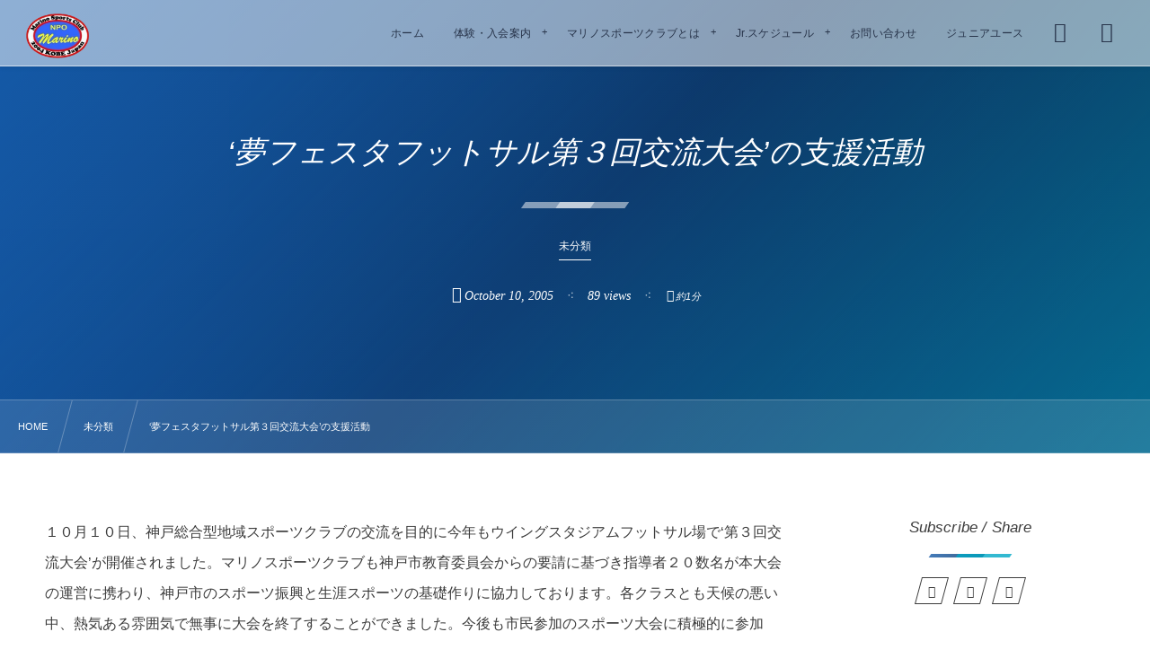

--- FILE ---
content_type: text/html; charset=UTF-8
request_url: https://marinofc.jp/?p=691
body_size: 68816
content:
<!DOCTYPE html><html lang="ja"><head prefix="og: http://ogp.me/ns# fb: http://ogp.me/ns/fb# article: http://ogp.me/ns/article#"><meta charset="utf-8" /><meta name="viewport" content="width=device-width,initial-scale=1,minimum-scale=1,user-scalable=yes" /><meta name="description" content="１０月１０日、神戸総合型地域スポーツクラブの交流を目的に今年もウイングスタジアムフットサル場で‘第３回交流大会’が開催されました。マリノスポーツクラブも神戸市教育委員会からの要請に基づき指導者２０数名が本大会の運営に携わり、神戸市のスポーツ振興と生涯スポーツの基礎作りに協力しております。各クラスとも天候の悪い中、熱気ある雰囲気で無事に大会を終了することができました。今後も市民参加のスポーツ大会に積極的に参加し、地域スポーツクラブの発展に寄与したいと考えております。" /><meta property="og:title" content="‘夢フェスタフットサル第３回交流大会’の支援活動" /><meta property="og:type" content="article" /><meta property="og:url" content="https://www.marinofc.jp/?p=691" /><meta property="og:image" content="https://www.marinofc.jp/wp-content/themes/dp-fresco/img/post_thumbnail/noimage.png" /><meta property="og:image:width" content="1500" /><meta property="og:image:height" content="1000" /><meta property="og:description" content="１０月１０日、神戸総合型地域スポーツクラブの交流を目的に今年もウイングスタジアムフットサル場で‘第３回交流大会’が開催されました。マリノスポーツクラブも神戸市教育委員会からの要請に基づき指導者２０数名が本大会の運営に携わり、神戸市のスポーツ振興と生涯スポーツの基礎作りに協力しております。各クラスとも天候の悪い中、熱気ある雰囲気で無事に大会を終了することができました。今後も市民参加のスポーツ大会に積極的に参加し、地域スポーツクラブの発展に寄与したいと考えております。" /><meta property="og:site_name" content="marinofc" /><link rel="canonical" href="https://www.marinofc.jp/?p=691" /><link rel="amphtml" href="https://www.marinofc.jp/?p=691/amp/" /><title>‘夢フェスタフットサル第３回交流大会’の支援活動  |  マリノスポーツクラブ | Marino Sports Club</title>
<meta name='robots' content='max-image-preview:large' />
<link rel="dns-prefetch" href="//connect.facebook.net" /><link rel="dns-prefetch" href="//secure.gravatar.com" /><link rel="dns-prefetch" href="//api.pinterest.com" /><link rel="dns-prefetch" href="//jsoon.digitiminimi.com" /><link rel="dns-prefetch" href="//b.hatena.ne.jp" /><link rel="dns-prefetch" href="//platform.twitter.com" /><meta http-equiv="Last-Modified" content="Mon, 10 Oct. 2005 23:59:00 +0900" /><link rel="pingback" href="https://www.marinofc.jp/xmlrpc.php" /><link rel='dns-prefetch' href='//cdn.jsdelivr.net' />
<link rel='dns-prefetch' href='//www.marinofc.jp' />
<link rel='dns-prefetch' href='//ajax.googleapis.com' />
<link rel='dns-prefetch' href='//maxcdn.bootstrapcdn.com' />
<link rel="alternate" type="application/rss+xml" title="マリノスポーツクラブ &raquo; フィード" href="https://www.marinofc.jp/?feed=rss2" />
<link rel="alternate" type="application/rss+xml" title="マリノスポーツクラブ &raquo; コメントフィード" href="https://www.marinofc.jp/?feed=comments-rss2" />
<link rel="alternate" type="application/rss+xml" title="マリノスポーツクラブ &raquo; ‘夢フェスタフットサル第３回交流大会’の支援活動 のコメントのフィード" href="https://www.marinofc.jp/?feed=rss2&#038;p=691" />
<link rel="preload" as="style" onload="this.onload=null;this.rel='stylesheet'" id='sbi_styles-css' href='https://www.marinofc.jp/wp-content/plugins/instagram-feed/css/sbi-styles.min.css?ver=6.4.3' type='text/css' media='all' />
<link rel="preload" as="style" onload="this.onload=null;this.rel='stylesheet'" id='wp-block-library-css' href='https://www.marinofc.jp/wp-includes/css/dist/block-library/style.min.css?ver=6.5.7' type='text/css' media='all' />
<link rel="preload" as="style" onload="this.onload=null;this.rel='stylesheet'" id='dp-wp-block-library-css' href='https://www.marinofc.jp/wp-content/themes/dp-fresco/css/wp-blocks.css?ver=2.5.3.0' type='text/css' media='all' />
<link rel='stylesheet' id='digipress-css' href='https://www.marinofc.jp/wp-content/themes/dp-fresco/css/style.css?ver=20230119072737' type='text/css' media='all' />
<link rel="preload" as="style" onload="this.onload=null;this.rel='stylesheet'" id='dp_ex_blocks-cgb-style-css' href='https://www.marinofc.jp/wp-content/plugins/dp-ex-blocks-free/dist/blocks.style.build.css?ver=20221025082239' type='text/css' media='all' />
<link rel="preload" as="style" onload="this.onload=null;this.rel='stylesheet'" id='dp-ex-blocks-advanced-heading-style-css-css' href='https://www.marinofc.jp/wp-content/plugins/dp-ex-blocks-free/dist/css/dp-ex-blocks/advanced-heading/style.css?ver=1.5.7.0' type='text/css' media='all' />
<link rel="preload" as="style" onload="this.onload=null;this.rel='stylesheet'" id='dp-ex-blocks-blog-card-style-css-css' href='https://www.marinofc.jp/wp-content/plugins/dp-ex-blocks-free/dist/css/dp-ex-blocks/blog-card/style.css?ver=1.5.7.0' type='text/css' media='all' />
<link rel="preload" as="style" onload="this.onload=null;this.rel='stylesheet'" id='dp-ex-blocks-colored-box-style-css-css' href='https://www.marinofc.jp/wp-content/plugins/dp-ex-blocks-free/dist/css/dp-ex-blocks/colored-box/style.css?ver=1.5.7.0' type='text/css' media='all' />
<link rel="preload" as="style" onload="this.onload=null;this.rel='stylesheet'" id='dp-ex-blocks-caption-box-style-css-css' href='https://www.marinofc.jp/wp-content/plugins/dp-ex-blocks-free/dist/css/dp-ex-blocks/caption-box/style.css?ver=1.5.7.0' type='text/css' media='all' />
<link rel="preload" as="style" onload="this.onload=null;this.rel='stylesheet'" id='dp-ex-blocks-chart-style-css-css' href='https://www.marinofc.jp/wp-content/plugins/dp-ex-blocks-free/dist/css/dp-ex-blocks/chart/style.css?ver=1.5.7.0' type='text/css' media='all' />
<link rel="preload" as="style" onload="this.onload=null;this.rel='stylesheet'" id='dp-ex-blocks-clipped-text-style-css-css' href='https://www.marinofc.jp/wp-content/plugins/dp-ex-blocks-free/dist/css/dp-ex-blocks/clipped-text/style.css?ver=1.5.7.0' type='text/css' media='all' />
<link rel="preload" as="style" onload="this.onload=null;this.rel='stylesheet'" id='dp-ex-blocks-definition-list-style-css-css' href='https://www.marinofc.jp/wp-content/plugins/dp-ex-blocks-free/dist/css/dp-ex-blocks/definition-list/style.css?ver=1.5.7.0' type='text/css' media='all' />
<link rel="preload" as="style" onload="this.onload=null;this.rel='stylesheet'" id='dp-ex-blocks-label-style-css-css' href='https://www.marinofc.jp/wp-content/plugins/dp-ex-blocks-free/dist/css/dp-ex-blocks/label/style.css?ver=1.5.7.0' type='text/css' media='all' />
<link rel="preload" as="style" onload="this.onload=null;this.rel='stylesheet'" id='dp-ex-blocks-media-cover-style-css-css' href='https://www.marinofc.jp/wp-content/plugins/dp-ex-blocks-free/dist/css/dp-ex-blocks/media-cover/style.css?ver=1.5.7.0' type='text/css' media='all' />
<link rel="preload" as="style" onload="this.onload=null;this.rel='stylesheet'" id='dp-ex-blocks-overlap-images-style-css-css' href='https://www.marinofc.jp/wp-content/plugins/dp-ex-blocks-free/dist/css/dp-ex-blocks/overlap-images/style.css?ver=1.5.7.0' type='text/css' media='all' />
<link rel="preload" as="style" onload="this.onload=null;this.rel='stylesheet'" id='dp-ex-blocks-shape-separator-style-css-css' href='https://www.marinofc.jp/wp-content/plugins/dp-ex-blocks-free/dist/css/dp-ex-blocks/shape-separator/style.css?ver=1.5.7.0' type='text/css' media='all' />
<link rel="preload" as="style" onload="this.onload=null;this.rel='stylesheet'" id='dp-ex-blocks-speech-balloon-style-css-css' href='https://www.marinofc.jp/wp-content/plugins/dp-ex-blocks-free/dist/css/dp-ex-blocks/speech-balloon/style.css?ver=1.5.7.0' type='text/css' media='all' />
<link rel="preload" as="style" onload="this.onload=null;this.rel='stylesheet'" id='dp-ex-blocks-text-reveal-animation-style-css-css' href='https://www.marinofc.jp/wp-content/plugins/dp-ex-blocks-free/dist/css/dp-ex-blocks/text-reveal-animation/style.css?ver=1.5.7.0' type='text/css' media='all' />
<link rel="preload" as="style" onload="this.onload=null;this.rel='stylesheet'" id='dp-ex-blocks-text-fade-in-animation-style-css-css' href='https://www.marinofc.jp/wp-content/plugins/dp-ex-blocks-free/dist/css/dp-ex-blocks/text-fade-in-animation/style.css?ver=1.5.7.0' type='text/css' media='all' />
<link rel="preload" as="style" onload="this.onload=null;this.rel='stylesheet'" id='dp-ex-blocks-text-typing-animation-style-css-css' href='https://www.marinofc.jp/wp-content/plugins/dp-ex-blocks-free/dist/css/dp-ex-blocks/text-typing-animation/style.css?ver=1.5.7.0' type='text/css' media='all' />
<link rel="preload" as="style" onload="this.onload=null;this.rel='stylesheet'" id='dp-ex-blocks-timeline-style-css-css' href='https://www.marinofc.jp/wp-content/plugins/dp-ex-blocks-free/dist/css/dp-ex-blocks/timeline/style.css?ver=1.5.7.0' type='text/css' media='all' />
<link rel="preload" as="style" onload="this.onload=null;this.rel='stylesheet'" id='core-button-style-css-css' href='https://www.marinofc.jp/wp-content/plugins/dp-ex-blocks-free/dist/css/core/button/style.css?ver=1.5.7.0' type='text/css' media='all' />
<link rel="preload" as="style" onload="this.onload=null;this.rel='stylesheet'" id='core-columns-style-css-css' href='https://www.marinofc.jp/wp-content/plugins/dp-ex-blocks-free/dist/css/core/columns/style.css?ver=1.5.7.0' type='text/css' media='all' />
<link rel="preload" as="style" onload="this.onload=null;this.rel='stylesheet'" id='core-cover-style-css-css' href='https://www.marinofc.jp/wp-content/plugins/dp-ex-blocks-free/dist/css/core/cover/style.css?ver=1.5.7.0' type='text/css' media='all' />
<link rel="preload" as="style" onload="this.onload=null;this.rel='stylesheet'" id='core-file-style-css-css' href='https://www.marinofc.jp/wp-content/plugins/dp-ex-blocks-free/dist/css/core/file/style.css?ver=1.5.7.0' type='text/css' media='all' />
<link rel="preload" as="style" onload="this.onload=null;this.rel='stylesheet'" id='core-gallery-style-css-css' href='https://www.marinofc.jp/wp-content/plugins/dp-ex-blocks-free/dist/css/core/gallery/style.css?ver=1.5.7.0' type='text/css' media='all' />
<link rel="preload" as="style" onload="this.onload=null;this.rel='stylesheet'" id='core-heading-style-css-css' href='https://www.marinofc.jp/wp-content/plugins/dp-ex-blocks-free/dist/css/core/heading/style.css?ver=1.5.7.0' type='text/css' media='all' />
<link rel="preload" as="style" onload="this.onload=null;this.rel='stylesheet'" id='core-image-style-css-css' href='https://www.marinofc.jp/wp-content/plugins/dp-ex-blocks-free/dist/css/core/image/style.css?ver=1.5.7.0' type='text/css' media='all' />
<link rel="preload" as="style" onload="this.onload=null;this.rel='stylesheet'" id='core-list-style-css-css' href='https://www.marinofc.jp/wp-content/plugins/dp-ex-blocks-free/dist/css/core/list/style.css?ver=1.5.7.0' type='text/css' media='all' />
<link rel="preload" as="style" onload="this.onload=null;this.rel='stylesheet'" id='core-media-text-style-css-css' href='https://www.marinofc.jp/wp-content/plugins/dp-ex-blocks-free/dist/css/core/media-text/style.css?ver=1.5.7.0' type='text/css' media='all' />
<link rel="preload" as="style" onload="this.onload=null;this.rel='stylesheet'" id='core-paragraph-style-css-css' href='https://www.marinofc.jp/wp-content/plugins/dp-ex-blocks-free/dist/css/core/paragraph/style.css?ver=1.5.7.0' type='text/css' media='all' />
<link rel="preload" as="style" onload="this.onload=null;this.rel='stylesheet'" id='core-pullquote-style-css-css' href='https://www.marinofc.jp/wp-content/plugins/dp-ex-blocks-free/dist/css/core/pullquote/style.css?ver=1.5.7.0' type='text/css' media='all' />
<link rel="preload" as="style" onload="this.onload=null;this.rel='stylesheet'" id='core-social-links-style-css-css' href='https://www.marinofc.jp/wp-content/plugins/dp-ex-blocks-free/dist/css/core/social-links/style.css?ver=1.5.7.0' type='text/css' media='all' />
<link rel="preload" as="style" onload="this.onload=null;this.rel='stylesheet'" id='core-table-style-css-css' href='https://www.marinofc.jp/wp-content/plugins/dp-ex-blocks-free/dist/css/core/table/style.css?ver=1.5.7.0' type='text/css' media='all' />
<style id='classic-theme-styles-inline-css' type='text/css'>
/*! This file is auto-generated */
.wp-block-button__link{color:#fff;background-color:#32373c;border-radius:9999px;box-shadow:none;text-decoration:none;padding:calc(.667em + 2px) calc(1.333em + 2px);font-size:1.125em}.wp-block-file__button{background:#32373c;color:#fff;text-decoration:none}
</style>
<style id='global-styles-inline-css' type='text/css'>
body{--wp--preset--color--black: #000000;--wp--preset--color--cyan-bluish-gray: #abb8c3;--wp--preset--color--white: #ffffff;--wp--preset--color--pale-pink: #f78da7;--wp--preset--color--vivid-red: #cf2e2e;--wp--preset--color--luminous-vivid-orange: #ff6900;--wp--preset--color--luminous-vivid-amber: #fcb900;--wp--preset--color--light-green-cyan: #7bdcb5;--wp--preset--color--vivid-green-cyan: #00d084;--wp--preset--color--pale-cyan-blue: #8ed1fc;--wp--preset--color--vivid-cyan-blue: #0693e3;--wp--preset--color--vivid-purple: #9b51e0;--wp--preset--gradient--vivid-cyan-blue-to-vivid-purple: linear-gradient(135deg,rgba(6,147,227,1) 0%,rgb(155,81,224) 100%);--wp--preset--gradient--light-green-cyan-to-vivid-green-cyan: linear-gradient(135deg,rgb(122,220,180) 0%,rgb(0,208,130) 100%);--wp--preset--gradient--luminous-vivid-amber-to-luminous-vivid-orange: linear-gradient(135deg,rgba(252,185,0,1) 0%,rgba(255,105,0,1) 100%);--wp--preset--gradient--luminous-vivid-orange-to-vivid-red: linear-gradient(135deg,rgba(255,105,0,1) 0%,rgb(207,46,46) 100%);--wp--preset--gradient--very-light-gray-to-cyan-bluish-gray: linear-gradient(135deg,rgb(238,238,238) 0%,rgb(169,184,195) 100%);--wp--preset--gradient--cool-to-warm-spectrum: linear-gradient(135deg,rgb(74,234,220) 0%,rgb(151,120,209) 20%,rgb(207,42,186) 40%,rgb(238,44,130) 60%,rgb(251,105,98) 80%,rgb(254,248,76) 100%);--wp--preset--gradient--blush-light-purple: linear-gradient(135deg,rgb(255,206,236) 0%,rgb(152,150,240) 100%);--wp--preset--gradient--blush-bordeaux: linear-gradient(135deg,rgb(254,205,165) 0%,rgb(254,45,45) 50%,rgb(107,0,62) 100%);--wp--preset--gradient--luminous-dusk: linear-gradient(135deg,rgb(255,203,112) 0%,rgb(199,81,192) 50%,rgb(65,88,208) 100%);--wp--preset--gradient--pale-ocean: linear-gradient(135deg,rgb(255,245,203) 0%,rgb(182,227,212) 50%,rgb(51,167,181) 100%);--wp--preset--gradient--electric-grass: linear-gradient(135deg,rgb(202,248,128) 0%,rgb(113,206,126) 100%);--wp--preset--gradient--midnight: linear-gradient(135deg,rgb(2,3,129) 0%,rgb(40,116,252) 100%);--wp--preset--font-size--small: 13px;--wp--preset--font-size--medium: 20px;--wp--preset--font-size--large: 36px;--wp--preset--font-size--x-large: 42px;--wp--preset--spacing--20: 0.44rem;--wp--preset--spacing--30: 0.67rem;--wp--preset--spacing--40: 1rem;--wp--preset--spacing--50: 1.5rem;--wp--preset--spacing--60: 2.25rem;--wp--preset--spacing--70: 3.38rem;--wp--preset--spacing--80: 5.06rem;--wp--preset--shadow--natural: 6px 6px 9px rgba(0, 0, 0, 0.2);--wp--preset--shadow--deep: 12px 12px 50px rgba(0, 0, 0, 0.4);--wp--preset--shadow--sharp: 6px 6px 0px rgba(0, 0, 0, 0.2);--wp--preset--shadow--outlined: 6px 6px 0px -3px rgba(255, 255, 255, 1), 6px 6px rgba(0, 0, 0, 1);--wp--preset--shadow--crisp: 6px 6px 0px rgba(0, 0, 0, 1);}:where(.is-layout-flex){gap: 0.5em;}:where(.is-layout-grid){gap: 0.5em;}body .is-layout-flex{display: flex;}body .is-layout-flex{flex-wrap: wrap;align-items: center;}body .is-layout-flex > *{margin: 0;}body .is-layout-grid{display: grid;}body .is-layout-grid > *{margin: 0;}:where(.wp-block-columns.is-layout-flex){gap: 2em;}:where(.wp-block-columns.is-layout-grid){gap: 2em;}:where(.wp-block-post-template.is-layout-flex){gap: 1.25em;}:where(.wp-block-post-template.is-layout-grid){gap: 1.25em;}.has-black-color{color: var(--wp--preset--color--black) !important;}.has-cyan-bluish-gray-color{color: var(--wp--preset--color--cyan-bluish-gray) !important;}.has-white-color{color: var(--wp--preset--color--white) !important;}.has-pale-pink-color{color: var(--wp--preset--color--pale-pink) !important;}.has-vivid-red-color{color: var(--wp--preset--color--vivid-red) !important;}.has-luminous-vivid-orange-color{color: var(--wp--preset--color--luminous-vivid-orange) !important;}.has-luminous-vivid-amber-color{color: var(--wp--preset--color--luminous-vivid-amber) !important;}.has-light-green-cyan-color{color: var(--wp--preset--color--light-green-cyan) !important;}.has-vivid-green-cyan-color{color: var(--wp--preset--color--vivid-green-cyan) !important;}.has-pale-cyan-blue-color{color: var(--wp--preset--color--pale-cyan-blue) !important;}.has-vivid-cyan-blue-color{color: var(--wp--preset--color--vivid-cyan-blue) !important;}.has-vivid-purple-color{color: var(--wp--preset--color--vivid-purple) !important;}.has-black-background-color{background-color: var(--wp--preset--color--black) !important;}.has-cyan-bluish-gray-background-color{background-color: var(--wp--preset--color--cyan-bluish-gray) !important;}.has-white-background-color{background-color: var(--wp--preset--color--white) !important;}.has-pale-pink-background-color{background-color: var(--wp--preset--color--pale-pink) !important;}.has-vivid-red-background-color{background-color: var(--wp--preset--color--vivid-red) !important;}.has-luminous-vivid-orange-background-color{background-color: var(--wp--preset--color--luminous-vivid-orange) !important;}.has-luminous-vivid-amber-background-color{background-color: var(--wp--preset--color--luminous-vivid-amber) !important;}.has-light-green-cyan-background-color{background-color: var(--wp--preset--color--light-green-cyan) !important;}.has-vivid-green-cyan-background-color{background-color: var(--wp--preset--color--vivid-green-cyan) !important;}.has-pale-cyan-blue-background-color{background-color: var(--wp--preset--color--pale-cyan-blue) !important;}.has-vivid-cyan-blue-background-color{background-color: var(--wp--preset--color--vivid-cyan-blue) !important;}.has-vivid-purple-background-color{background-color: var(--wp--preset--color--vivid-purple) !important;}.has-black-border-color{border-color: var(--wp--preset--color--black) !important;}.has-cyan-bluish-gray-border-color{border-color: var(--wp--preset--color--cyan-bluish-gray) !important;}.has-white-border-color{border-color: var(--wp--preset--color--white) !important;}.has-pale-pink-border-color{border-color: var(--wp--preset--color--pale-pink) !important;}.has-vivid-red-border-color{border-color: var(--wp--preset--color--vivid-red) !important;}.has-luminous-vivid-orange-border-color{border-color: var(--wp--preset--color--luminous-vivid-orange) !important;}.has-luminous-vivid-amber-border-color{border-color: var(--wp--preset--color--luminous-vivid-amber) !important;}.has-light-green-cyan-border-color{border-color: var(--wp--preset--color--light-green-cyan) !important;}.has-vivid-green-cyan-border-color{border-color: var(--wp--preset--color--vivid-green-cyan) !important;}.has-pale-cyan-blue-border-color{border-color: var(--wp--preset--color--pale-cyan-blue) !important;}.has-vivid-cyan-blue-border-color{border-color: var(--wp--preset--color--vivid-cyan-blue) !important;}.has-vivid-purple-border-color{border-color: var(--wp--preset--color--vivid-purple) !important;}.has-vivid-cyan-blue-to-vivid-purple-gradient-background{background: var(--wp--preset--gradient--vivid-cyan-blue-to-vivid-purple) !important;}.has-light-green-cyan-to-vivid-green-cyan-gradient-background{background: var(--wp--preset--gradient--light-green-cyan-to-vivid-green-cyan) !important;}.has-luminous-vivid-amber-to-luminous-vivid-orange-gradient-background{background: var(--wp--preset--gradient--luminous-vivid-amber-to-luminous-vivid-orange) !important;}.has-luminous-vivid-orange-to-vivid-red-gradient-background{background: var(--wp--preset--gradient--luminous-vivid-orange-to-vivid-red) !important;}.has-very-light-gray-to-cyan-bluish-gray-gradient-background{background: var(--wp--preset--gradient--very-light-gray-to-cyan-bluish-gray) !important;}.has-cool-to-warm-spectrum-gradient-background{background: var(--wp--preset--gradient--cool-to-warm-spectrum) !important;}.has-blush-light-purple-gradient-background{background: var(--wp--preset--gradient--blush-light-purple) !important;}.has-blush-bordeaux-gradient-background{background: var(--wp--preset--gradient--blush-bordeaux) !important;}.has-luminous-dusk-gradient-background{background: var(--wp--preset--gradient--luminous-dusk) !important;}.has-pale-ocean-gradient-background{background: var(--wp--preset--gradient--pale-ocean) !important;}.has-electric-grass-gradient-background{background: var(--wp--preset--gradient--electric-grass) !important;}.has-midnight-gradient-background{background: var(--wp--preset--gradient--midnight) !important;}.has-small-font-size{font-size: var(--wp--preset--font-size--small) !important;}.has-medium-font-size{font-size: var(--wp--preset--font-size--medium) !important;}.has-large-font-size{font-size: var(--wp--preset--font-size--large) !important;}.has-x-large-font-size{font-size: var(--wp--preset--font-size--x-large) !important;}
.wp-block-navigation a:where(:not(.wp-element-button)){color: inherit;}
:where(.wp-block-post-template.is-layout-flex){gap: 1.25em;}:where(.wp-block-post-template.is-layout-grid){gap: 1.25em;}
:where(.wp-block-columns.is-layout-flex){gap: 2em;}:where(.wp-block-columns.is-layout-grid){gap: 2em;}
.wp-block-pullquote{font-size: 1.5em;line-height: 1.6;}
</style>
<link rel="preload" as="style" onload="this.onload=null;this.rel='stylesheet'" id='contact-form-7-css' href='https://www.marinofc.jp/wp-content/plugins/contact-form-7/includes/css/styles.css?ver=5.9.6' type='text/css' media='all' />
<link rel="preload" as="style" onload="this.onload=null;this.rel='stylesheet'" id='ctf_styles-css' href='https://www.marinofc.jp/wp-content/plugins/custom-twitter-feeds/css/ctf-styles.min.css?ver=2.2.2' type='text/css' media='all' />
<link rel="preload" as="style" onload="this.onload=null;this.rel='stylesheet'" id='cff-css' href='https://www.marinofc.jp/wp-content/plugins/custom-facebook-feed/assets/css/cff-style.min.css?ver=4.2.5' type='text/css' media='all' />
<link rel="preload" as="style" onload="this.onload=null;this.rel='stylesheet'" id='sb-font-awesome-css' href='https://maxcdn.bootstrapcdn.com/font-awesome/4.7.0/css/font-awesome.min.css?ver=6.5.7' type='text/css' media='all' />
<style id='deb-inline-styles-inline-css' type='text/css'>
:root{--deb-primary-color:#155aa8;--deb-base-font-color:#3c3c3c;--deb-container-bg-color:#ffffff;}body [class*="-reset--line-center-btm"][class*="-keycolor"]::after{--deb-line-color:#155aa8;}body [class*="-line-btm"][class*="-keycolor"]::after{border-color:#155aa8;}body [class*="-reset--line-left"][class*="-keycolor"]::after{--deb-line-color:#155aa8;}body [class*="-reset--deco-circle"][class*="-keycolor"]::after{--deb-circle-color:rgba(21,90,168,.24);--deb-circle-color-ov1:rgba(21,90,168,.3);--deb-circle-color-ov2:rgba(21,90,168,.15);}body p.is-style-box-deco-balloon{background-color:#155aa8;color:#ffffff;}body p.is-style-box-deco-balloon::after{border-color:#155aa8 transparent transparent;}
</style>
<link rel="preload" as="style" onload="this.onload=null;this.rel='stylesheet'" id='wow-css' href='https://www.marinofc.jp/wp-content/themes/dp-fresco/css/animate.css?ver=2.5.3.0' type='text/css' media='all' />
<link rel="preload" as="style" onload="this.onload=null;this.rel='stylesheet'" id='dp-swiper-css' href='https://www.marinofc.jp/wp-content/themes/dp-fresco/css/swiper.css?ver=2.5.3.0' type='text/css' media='all' />
<link rel='stylesheet' id='dp-visual-css' href='https://www.marinofc.jp/wp-content/uploads/digipress/fresco/css/visual-custom.css?ver=20241116090002' type='text/css' media='all' />
<link rel="preload" as="style" onload="this.onload=null;this.rel='stylesheet'" id='air-datepicker-css' href='https://www.marinofc.jp/wp-content/themes/dp-fresco/css/datepicker.min.css?ver=2.5.3.0' type='text/css' media='all' />
<link rel="https://api.w.org/" href="https://www.marinofc.jp/index.php?rest_route=/" /><link rel="alternate" type="application/json" href="https://www.marinofc.jp/index.php?rest_route=/wp/v2/posts/691" /><link rel="EditURI" type="application/rsd+xml" title="RSD" href="https://www.marinofc.jp/xmlrpc.php?rsd" />
<link rel='shortlink' href='https://www.marinofc.jp/?p=691' />
<link rel="alternate" type="application/json+oembed" href="https://www.marinofc.jp/index.php?rest_route=%2Foembed%2F1.0%2Fembed&#038;url=https%3A%2F%2Fwww.marinofc.jp%2F%3Fp%3D691" />
<link rel="alternate" type="text/xml+oembed" href="https://www.marinofc.jp/index.php?rest_route=%2Foembed%2F1.0%2Fembed&#038;url=https%3A%2F%2Fwww.marinofc.jp%2F%3Fp%3D691&#038;format=xml" />
<link rel="icon" href="https://www.marinofc.jp/wp-content/uploads/2023/01/cropped-icon_01-32x32.png" sizes="32x32" />
<link rel="icon" href="https://www.marinofc.jp/wp-content/uploads/2023/01/cropped-icon_01-192x192.png" sizes="192x192" />
<link rel="apple-touch-icon" href="https://www.marinofc.jp/wp-content/uploads/2023/01/cropped-icon_01-180x180.png" />
<meta name="msapplication-TileImage" content="https://www.marinofc.jp/wp-content/uploads/2023/01/cropped-icon_01-270x270.png" />
</head><body class="post-template-default single single-post postid-691 single-format-standard main-body pc not-home" data-use-pjax="true" data-pjax-ignore-class="ignore" data-use-wow="true" data-ct-sns-cache="true" data-ct-sns-cache-time="86400000"><header id="header_bar" class="header_bar pc"><div class="h_group"><h1 class="hd-title img no-cap wow fadeInRight" data-wow-delay="0.1s"><a href="https://www.marinofc.jp/" title="マリノスポーツクラブ"><img src="http://www.marinofc.jp/wp-content/uploads/2023/01/icon_01.png" alt="marinofc" /></a></h1></div><div class="r_block wow fadeInRight" data-wow-delay="0.3s">
<nav id="global_menu_nav" class="global_menu_nav r_items has_chaser"><ul id="global_menu_ul" class="global_menu_ul has_chaser_ul"><li id="menu-item-18594" class="menu-item menu-item-type-custom menu-item-object-custom"><a href="http://marinofc.jp/" class="menu-link"><span class="menu-title">ホーム</span></a></li>
<li id="menu-item-18918" class="menu-item menu-item-type-custom menu-item-object-custom menu-item-has-children"><a href="https://marinofc.jp/?cat=200" class="menu-link"><span class="menu-title">体験・入会案内</span></a>
<ul class="sub-menu">
	<li id="menu-item-19087" class="menu-item menu-item-type-post_type menu-item-object-post"><a href="https://www.marinofc.jp/?p=2137" class="menu-link"><span class="menu-title">ﾒﾝﾊﾞｰ募集＆体験案内</span></a></li>
	<li id="menu-item-19090" class="menu-item menu-item-type-post_type menu-item-object-post"><a href="https://www.marinofc.jp/?p=2129" class="menu-link"><span class="menu-title">入会案内</span></a></li>
</ul>
</li>
<li id="menu-item-18563" class="menu-item menu-item-type-post_type menu-item-object-page menu-item-has-children"><a href="https://www.marinofc.jp/?page_id=12" class="menu-link"><span class="menu-title">マリノスポーツクラブとは</span></a>
<ul class="sub-menu">
	<li id="menu-item-18565" class="menu-item menu-item-type-post_type menu-item-object-page"><a href="https://www.marinofc.jp/?page_id=57" class="menu-link"><span class="menu-title">会員</span></a></li>
	<li id="menu-item-18564" class="menu-item menu-item-type-post_type menu-item-object-page"><a href="https://www.marinofc.jp/?page_id=59" class="menu-link"><span class="menu-title">活動内容</span></a></li>
	<li id="menu-item-18566" class="menu-item menu-item-type-post_type menu-item-object-page"><a href="https://www.marinofc.jp/?page_id=54" class="menu-link"><span class="menu-title">設立の目的</span></a></li>
</ul>
</li>
<li id="menu-item-19094" class="menu-item menu-item-type-custom menu-item-object-custom menu-item-has-children"><a href="https://www.marinofc.jp/?cat=11" class="menu-link"><span class="menu-title">Jr.スケジュール</span></a>
<ul class="sub-menu">
	<li id="menu-item-18850" class="menu-item menu-item-type-post_type menu-item-object-post"><a href="https://www.marinofc.jp/?p=133" class="menu-link"><span class="menu-title">6・5年</span></a></li>
	<li id="menu-item-18851" class="menu-item menu-item-type-post_type menu-item-object-post"><a href="https://www.marinofc.jp/?p=129" class="menu-link"><span class="menu-title">4・3年</span></a></li>
	<li id="menu-item-18849" class="menu-item menu-item-type-post_type menu-item-object-post"><a href="https://www.marinofc.jp/?p=13040" class="menu-link"><span class="menu-title">2・1年・幼児</span></a></li>
	<li id="menu-item-19072" class="menu-item menu-item-type-post_type menu-item-object-post"><a href="https://www.marinofc.jp/?p=15729" class="menu-link"><span class="menu-title">平日</span></a></li>
</ul>
</li>
<li id="menu-item-18592" class="menu-item menu-item-type-post_type menu-item-object-page"><a href="https://www.marinofc.jp/?page_id=14" class="menu-link"><span class="menu-title">お問い合わせ</span></a></li>
<li id="menu-item-18797" class="menu-item menu-item-type-custom menu-item-object-custom"><a href="https://www.marinofc.jp/?cat=238" class="menu-link"><span class="menu-title">ジュニアユース</span></a></li>
</ul><span class="nav_chaser"></span></nav><div id="tgl_mq_menu" class="tgl_mq_menu header_trigger_btn r_items"><i class="trg_obj">&#8230;</i></div><div class="header_trigger_btn hidden_search r_items"><span class="trg_obj"><i class="icon-search"></i></span><div class="ph">検索</div></div><div class="header_trigger_btn hidden_sns_links r_items"><span class="trg_obj"><i class="icon-share"></i></span><div class="ph">フォロー/購読</div></div></div></header>
<div id="dp_main_wrapper" class="main-wrapper" aria-live="polite"><div id="dp-pjax-wrapper"><div class="dp-pjax-container"><div id="container" class="dp-container pc not-home singular"><section id="ct-hd" class="ct-hd no_bgimg"><div id="ct-whole" class="ct-whole no_bgimg not-home singular singular term-color1"><div class="hd-content"><h2 class="hd-title single-title wow fadeInDown" data-wow-delay="0.4s"><span>‘夢フェスタフットサル第３回交流大会’の支援活動</span></h2><div class="hd-cat meta-cat wow fadeInUp" data-wow-delay="0.7s"><a href="https://www.marinofc.jp/?cat=1" rel="tag" class="cat-link cat-line-color1"><span>未分類</span></a></div><div class="hd-meta meta-info wow fadeInUp" data-wow-delay="0.7s"><div class="meta meta-date eng"><time datetime="2005-10-10T23:59:00+09:00" class="published icon-clock eng"><span class="date_month_en_full">October</span> <span class="date_day">10</span>, <span class="date_year">2005</span></time></div><div class="meta meta-views">89 views</div><div class="meta time_for_reading icon-alarm">約1分</div></div></div></div></section><nav id="dp_breadcrumb_nav" class="dp_breadcrumb_nav"><ul><li><a href="https://www.marinofc.jp/" class="nav_home"><span>HOME</span></a></li><li><a href="https://www.marinofc.jp/?cat=1"><span>未分類</span></a></li><li><a href="https://www.marinofc.jp/?p=691"><span>‘夢フェスタフットサル第３回交流大会’の支援活動</span></a></li></ul></nav><div class="content-wrap incontainer clearfix two-col cwrap-item sidebar-is-right not-home singular">
<main id="content" class="content two-col cwrap-item"><article id="post-691" class="single-article post-691 post type-post status-publish format-standard category-1 tag-107 tag-111 tag-86"><div class="entry entry-content"><p>１０月１０日、神戸総合型地域スポーツクラブの交流を目的に今年もウイングスタジアムフットサル場で‘第３回交流大会’が開催されました。マリノスポーツクラブも神戸市教育委員会からの要請に基づき指導者２０数名が本大会の運営に携わり、神戸市のスポーツ振興と生涯スポーツの基礎作りに協力しております。各クラスとも天候の悪い中、熱気ある雰囲気で無事に大会を終了することができました。今後も市民参加のスポーツ大会に積極的に参加し、地域スポーツクラブの発展に寄与したいと考えております。</p>
<p><a href="https://www.marinofc.jp/wp-content/uploads/arch/92.jpg"><img decoding="async" src="https://www.marinofc.jp/wp-content/uploads/arch/92.jpg" width="200" height="146"></a></p>
</div><footer class="single_post_meta bottom"><div class="first_row"><div class="meta meta-cat"><a href="https://www.marinofc.jp/?cat=1" rel="tag" class="cat-link cat-line-color1"><span>未分類</span></a></div><div class="meta meta-cat tag"><a href="https://www.marinofc.jp/?tag=2005%e5%b9%b4%e5%ba%a6" rel="tag" class="cat-link tag"><span>2005年度</span></a> <a href="https://www.marinofc.jp/?tag=%e5%a4%a2%e3%83%95%e3%82%a7%e3%82%b9%e3%82%bf" rel="tag" class="cat-link tag"><span>夢フェスタ</span></a> <a href="https://www.marinofc.jp/?tag=%e7%a5%9e%e6%88%b8%e7%b7%8f%e5%90%88%e5%9e%8b%e5%9c%b0%e5%9f%9f%e3%82%b9%e3%83%9d%e3%83%bc%e3%83%84%e3%82%af%e3%83%a9%e3%83%96" rel="tag" class="cat-link tag"><span>神戸総合型地域スポーツクラブ</span></a> </div></div><div class="second_row"><div class="meta meta-date eng"><time datetime="2005-10-10T23:59:00+09:00" class="published icon-clock eng"><span class="date_month_en_full">October</span> <span class="date_day">10</span>, <span class="date_year">2005</span></time></div><div class="meta meta-comment icon-comment"><a href="https://www.marinofc.jp/?p=691#respond" title="Comment on ‘夢フェスタフットサル第３回交流大会’の支援活動">No comment</a></div><div class="meta leave-comment icon-edit"><a href="#respond">Leave a comment</a></div><div class="meta meta-views">89 views</div></div></footer></article><aside class="dp_related_posts clearfix horizontal two-col"><h3 class="inside-title wow fadeInDown"><span>関連トピックス</span></h3><ul><li class=" wow fadeInUp"><div class="widget-post-thumb"><a href="https://www.marinofc.jp/?p=741" title="2007年12月9日　３年生練習試合" class="thumb-link"><figure class="post-thumb" style="background-image:url('https://www.marinofc.jp/wp-content/themes/dp-fresco/img/post_thumbnail/noimage.png');"></figure></a></div><div class="excerpt_div has_thumb"><div class="meta-cat"><a href="https://www.marinofc.jp/?cat=1" rel="tag" class="cat-link  cat-line-color1"><span>未分類</span></a></div><h4 class="excerpt_title_wid"><a href="https://www.marinofc.jp/?p=741" title="2007年12月9日　３年生練習試合" class="item-link">2007年12月9日　３年生練習試合</a></h4></div></li><li class=" wow fadeInUp"><div class="widget-post-thumb"><a href="https://www.marinofc.jp/?p=6400" title="5D 11/24 リーグ戦結果" class="thumb-link"><figure class="post-thumb" style="background-image:url('https://www.marinofc.jp/wp-content/themes/dp-fresco/img/post_thumbnail/noimage.png');"></figure></a></div><div class="excerpt_div has_thumb"><div class="meta-cat"><a href="https://www.marinofc.jp/?cat=1" rel="tag" class="cat-link  cat-line-color1"><span>未分類</span></a></div><h4 class="excerpt_title_wid"><a href="https://www.marinofc.jp/?p=6400" title="5D 11/24 リーグ戦結果" class="item-link">5D 11/24 リーグ戦結果</a></h4></div></li><li class=" wow fadeInUp"><div class="widget-post-thumb"><a href="https://www.marinofc.jp/?p=769" title="2008年 4月13日 ５年Ｃ 西地区２部Ａリーグ戦" class="thumb-link"><figure class="post-thumb" style="background-image:url('https://www.marinofc.jp/wp-content/themes/dp-fresco/img/post_thumbnail/noimage.png');"></figure></a></div><div class="excerpt_div has_thumb"><div class="meta-cat"><a href="https://www.marinofc.jp/?cat=1" rel="tag" class="cat-link  cat-line-color1"><span>未分類</span></a></div><h4 class="excerpt_title_wid"><a href="https://www.marinofc.jp/?p=769" title="2008年 4月13日 ５年Ｃ 西地区２部Ａリーグ戦" class="item-link">2008年 4月13日 ５年Ｃ 西地区２部Ａリーグ戦</a></h4></div></li><li class=" wow fadeInUp"><div class="widget-post-thumb"><a href="https://www.marinofc.jp/?p=901" title="2010年2月21日　３年生　第11回高須杯３年生サッカー大会" class="thumb-link"><figure class="post-thumb" style="background-image:url('https://www.marinofc.jp/wp-content/themes/dp-fresco/img/post_thumbnail/noimage.png');"></figure></a></div><div class="excerpt_div has_thumb"><div class="meta-cat"><a href="https://www.marinofc.jp/?cat=1" rel="tag" class="cat-link  cat-line-color1"><span>未分類</span></a></div><h4 class="excerpt_title_wid"><a href="https://www.marinofc.jp/?p=901" title="2010年2月21日　３年生　第11回高須杯３年生サッカー大会" class="item-link">2010年2月21日　３年生　第11回高須杯３年生サッカー大会</a></h4></div></li><li class=" wow fadeInUp"><div class="widget-post-thumb"><a href="https://www.marinofc.jp/?p=805" title="2008年 9月 7日 ５年Ｄ ＮＡＶＥＬカップ" class="thumb-link"><figure class="post-thumb" style="background-image:url('https://www.marinofc.jp/wp-content/themes/dp-fresco/img/post_thumbnail/noimage.png');"></figure></a></div><div class="excerpt_div has_thumb"><div class="meta-cat"><a href="https://www.marinofc.jp/?cat=1" rel="tag" class="cat-link  cat-line-color1"><span>未分類</span></a></div><h4 class="excerpt_title_wid"><a href="https://www.marinofc.jp/?p=805" title="2008年 9月 7日 ５年Ｄ ＮＡＶＥＬカップ" class="item-link">2008年 9月 7日 ５年Ｄ ＮＡＶＥＬカップ</a></h4></div></li><li class=" wow fadeInUp"><div class="widget-post-thumb"><a href="https://www.marinofc.jp/?p=7880" title="8/1,2 6A 徳島合宿　ヴォルティスカップ結果" class="thumb-link"><figure class="post-thumb" style="background-image:url('https://www.marinofc.jp/wp-content/themes/dp-fresco/img/post_thumbnail/noimage.png');"></figure></a></div><div class="excerpt_div has_thumb"><div class="meta-cat"><a href="https://www.marinofc.jp/?cat=1" rel="tag" class="cat-link  cat-line-color1"><span>未分類</span></a></div><h4 class="excerpt_title_wid"><a href="https://www.marinofc.jp/?p=7880" title="8/1,2 6A 徳島合宿　ヴォルティスカップ結果" class="item-link">8/1,2 6A 徳島合宿　ヴォルティスカップ結果</a></h4></div></li><li class=" wow fadeInUp"><div class="widget-post-thumb"><a href="https://www.marinofc.jp/?p=825" title="2008年12月7日　２年生　Ａリーグ" class="thumb-link"><figure class="post-thumb" style="background-image:url('https://www.marinofc.jp/wp-content/themes/dp-fresco/img/post_thumbnail/noimage.png');"></figure></a></div><div class="excerpt_div has_thumb"><div class="meta-cat"><a href="https://www.marinofc.jp/?cat=1" rel="tag" class="cat-link  cat-line-color1"><span>未分類</span></a></div><h4 class="excerpt_title_wid"><a href="https://www.marinofc.jp/?p=825" title="2008年12月7日　２年生　Ａリーグ" class="item-link">2008年12月7日　２年生　Ａリーグ</a></h4></div></li><li class=" wow fadeInUp"><div class="widget-post-thumb"><a href="https://www.marinofc.jp/?p=713" title="北地区３年生大会　ブロック優勝" class="thumb-link"><figure class="post-thumb" style="background-image:url('https://www.marinofc.jp/wp-content/themes/dp-fresco/img/post_thumbnail/noimage.png');"></figure></a></div><div class="excerpt_div has_thumb"><div class="meta-cat"><a href="https://www.marinofc.jp/?cat=1" rel="tag" class="cat-link  cat-line-color1"><span>未分類</span></a></div><h4 class="excerpt_title_wid"><a href="https://www.marinofc.jp/?p=713" title="北地区３年生大会　ブロック優勝" class="item-link">北地区３年生大会　ブロック優勝</a></h4></div></li></ul></aside><div id="single-nav" class="single-nav  two-col"><ul class="clearfix"><li class="left"><a href="https://www.marinofc.jp/?p=690" class="navlink icon-left-light"><figure><div class="post-img" style="background-image:url('https://www.marinofc.jp/wp-content/themes/dp-fresco/img/post_thumbnail/noimage.png');"></div></figure><div class="desc"><span>Ａリーグ情報</span></div></a></li><li class="right"><a href="https://www.marinofc.jp/?p=692" class="navlink icon-right-light"><figure><div class="post-img" style="background-image:url('https://www.marinofc.jp/wp-content/themes/dp-fresco/img/post_thumbnail/noimage.png');"></div></figure><div class="desc"><span>秋本番！今年も親子サッカー</span></div></a></li></ul></div><section id="comments_area">	<div id="respond" class="comment-respond">
		<h3 id="reply-title" class="inside-title"><span>コメントはこちら</span> <small><a rel="nofollow" id="cancel-comment-reply-link" href="/?p=691#respond" style="display:none;"><span>CANCEL REPLY</span></a></small></h3><form action="https://www.marinofc.jp/wp-comments-post.php" method="post" id="commentform" class="comment-form" novalidate><div class="pencil"><label for="comment">Comment</label> <span class="required">*</span><div id="comment-comment"><textarea id="comment" name="comment" aria-required="true"></textarea></div></div><div class="user"><label for="author">Name</label> <span class="required">*</span><div id="comment-author"><input id="author" name="author" type="text" value="" size="30"1 /></div></div>
<div class="mail"><label for="email">E-mail</label> <span class="required">*</span> (公開されません)<div id="comment-email"><input id="email" name="email" type="email" value="" size="30"1 /></div></div>
<div class="globe"><label for="url">URL</label><div id="comment-url"><input id="url" name="url" type="url" value="" size="30" /></div></div>
<p class="comment-form-cookies-consent"><input id="wp-comment-cookies-consent" name="wp-comment-cookies-consent" type="checkbox" value="yes" /> <label for="wp-comment-cookies-consent">次回のコメントで使用するためブラウザーに自分の名前、メールアドレス、サイトを保存する。</label></p>
<p class="form-submit"><input name="submit" type="submit" id="submit" class="submit" value="コメントする" /> <input type='hidden' name='comment_post_ID' value='691' id='comment_post_ID' />
<input type='hidden' name='comment_parent' id='comment_parent' value='0' />
</p><p style="display: none;"><input type="hidden" id="akismet_comment_nonce" name="akismet_comment_nonce" value="a97efb0848" /></p><p style="display: none !important;" class="akismet-fields-container" data-prefix="ak_"><label>&#916;<textarea name="ak_hp_textarea" cols="45" rows="8" maxlength="100"></textarea></label><input type="hidden" id="ak_js_1" name="ak_js" value="124"/><script>document.getElementById( "ak_js_1" ).setAttribute( "value", ( new Date() ).getTime() );</script></p></form>	</div><!-- #respond -->
	</section><div id="single_float_div" class="single_float_div"><input type="checkbox" role="button" id="share-tgl-chk" title="shares" /><label for="share-tgl-chk" aria-hidden="true" class="share-tgl" title="shares"><i class="icon-share"></i></label><div class="inner"><div class="loop-share-num ct-shares" data-url="https://www.marinofc.jp/?p=691"><div class="stitle">Share / Subscribe</div><div class="sitem bg-likes ct-fb"><a href="https://www.facebook.com/sharer/sharer.php?u=https%3A%2F%2Fwww.marinofc.jp%2F%3Fp%3D691&t=%E2%80%98%E5%A4%A2%E3%83%95%E3%82%A7%E3%82%B9%E3%82%BF%E3%83%95%E3%83%83%E3%83%88%E3%82%B5%E3%83%AB%E7%AC%AC%EF%BC%93%E5%9B%9E%E4%BA%A4%E6%B5%81%E5%A4%A7%E4%BC%9A%E2%80%99%E3%81%AE%E6%94%AF%E6%8F%B4%E6%B4%BB%E5%8B%95+%7C+%E3%83%9E%E3%83%AA%E3%83%8E%E3%82%B9%E3%83%9D%E3%83%BC%E3%83%84%E3%82%AF%E3%83%A9%E3%83%96" target="_blank" rel="nofollow"><i class="share-icon fb icon-facebook"></i><span class="share-num"></span></a><div class="sname">Facebook Likes</div></div><div class="sitem bg-tweets ct-tw"><a href="https://twitter.com/intent/tweet?original_referer=https%3A%2F%2Fwww.marinofc.jp%2F%3Fp%3D691&url=https%3A%2F%2Fwww.marinofc.jp%2F%3Fp%3D691&text=%E2%80%98%E5%A4%A2%E3%83%95%E3%82%A7%E3%82%B9%E3%82%BF%E3%83%95%E3%83%83%E3%83%88%E3%82%B5%E3%83%AB%E7%AC%AC%EF%BC%93%E5%9B%9E%E4%BA%A4%E6%B5%81%E5%A4%A7%E4%BC%9A%E2%80%99%E3%81%AE%E6%94%AF%E6%8F%B4%E6%B4%BB%E5%8B%95+%7C+%E3%83%9E%E3%83%AA%E3%83%8E%E3%82%B9%E3%83%9D%E3%83%BC%E3%83%84%E3%82%AF%E3%83%A9%E3%83%96" target="_blank" rel="nofollow"><i class="share-icon tw icon-twitter"></i><span class="share-num"></span></a><div class="sname">Tweets</div></div><div class="sitem bg-hatebu ct-hb"><a href="http://b.hatena.ne.jp/add?mode=confirm&url=https%3A%2F%2Fwww.marinofc.jp%2F%3Fp%3D691&title=%E2%80%98%E5%A4%A2%E3%83%95%E3%82%A7%E3%82%B9%E3%82%BF%E3%83%95%E3%83%83%E3%83%88%E3%82%B5%E3%83%AB%E7%AC%AC%EF%BC%93%E5%9B%9E%E4%BA%A4%E6%B5%81%E5%A4%A7%E4%BC%9A%E2%80%99%E3%81%AE%E6%94%AF%E6%8F%B4%E6%B4%BB%E5%8B%95+%7C+%E3%83%9E%E3%83%AA%E3%83%8E%E3%82%B9%E3%83%9D%E3%83%BC%E3%83%84%E3%82%AF%E3%83%A9%E3%83%96" target="_blank" rel="nofollow"><i class="share-icon hb icon-hatebu"></i><span class="share-num"></span></a><div class="sname">Hatena Bookmarks</div></div><div class="sitem bg-pinterest ct-pr"><a href="//www.pinterest.com/pin/create/button/?url=https%3A%2F%2Fwww.marinofc.jp%2F%3Fp%3D691&description=%EF%BC%91%EF%BC%90%E6%9C%88%EF%BC%91%EF%BC%90%E6%97%A5%E3%80%81%E7%A5%9E%E6%88%B8%E7%B7%8F%E5%90%88%E5%9E%8B%E5%9C%B0%E5%9F%9F%E3%82%B9%E3%83%9D%E3%83%BC%E3%83%84%E3%82%AF%E3%83%A9%E3%83%96%E3%81%AE%E4%BA%A4%E6%B5%81%E3%82%92%E7%9B%AE%E7%9A%84%E3%81%AB%E4%BB%8A%E5%B9%B4%E3%82%82%E3%82%A6%E3%82%A4%E3%83%B3%E3%82%B0%E3%82%B9%E3%82%BF%E3%82%B8%E3%82%A2%E3%83%A0%E3%83%95%E3%83%83%E3%83%88%E3%82%B5%E3%83%AB%E5%A0%B4%E3%81%A7%E2%80%98%E7%AC%AC%EF%BC%93%E5%9B%9E%E4%BA%A4%E6%B5%81%E5%A4%A7%E4%BC%9A%E2%80%99%E3%81%8C%E9%96%8B%E5%82%AC%E3%81%95%E3%82%8C%E3%81%BE%E3%81%97%E3%81%9F%E3%80%82%E3%83%9E%E3%83%AA%E3%83%8E%E3%82%B9%E3%83%9D%E3%83%BC%E3%83%84%E3%82%AF%E3%83%A9%E3%83%96%E3%82%82%E7%A5%9E%E6%88%B8%E5%B8%82%E6%95%99%E8%82%B2%E5%A7%94%E5%93%A1%E4%BC%9A%E3%81%8B%E3%82%89%E3%81%AE%E8%A6%81%E8%AB%8B%E3%81%AB%E5%9F%BA%E3%81%A5%E3%81%8D%E6%8C%87%E5%B0%8E%E8%80%85%EF%BC%92%EF%BC%90%E6%95%B0%E5%90%8D%E3%81%8C%E6%9C%AC%E5%A4%A7%E4%BC%9A%E3%81%AE%E9%81%8B%E5%96%B6%E3%81%AB%E6%90%BA%E3%82%8F%E3%82%8A%E3%80%81%E7%A5%9E%E6%88%B8%E5%B8%82%E3%81%AE%E3%82%B9%E3%83%9D%E3%83%BC%E3%83%84%E6%8C%AF%E8%88%88%E3%81%A8%E7%94%9F%E6%B6%AF%E3%82%B9%E3%83%9D%E3%83%BC%E3%83%84%E3%81%AE%E5%9F%BA%E7%A4%8E%E4%BD%9C%E3%82%8A%E3%81%AB%E5%8D%94%E5%8A%9B%E3%81%97%E3%81%A6%E3%81%8A%E3%82%8A%E3%81%BE%E3%81%99%E3%80%82%E5%90%84%E3%82%AF%E3%83%A9%E3%82%B9%E3%81%A8%E3%82%82%E5%A4%A9%E5%80%99%E3%81%AE%E6%82%AA%E3%81%84%E4%B8%AD%E3%80%81%E7%86%B1%E6%B0%97%E3%81%82%E3%82%8B%E9%9B%B0%E5%9B%B2%E6%B0%97%E3%81%A7%E7%84%A1%E4%BA%8B%E3%81%AB%E5%A4%A7%E4%BC%9A%E3%82%92%E7%B5%82%E4%BA%86%E3%81%99%E3%82%8B%E3%81%93%E3%81%A8%E3%81%8C%E3%81%A7%E3%81%8D%E3%81%BE%E3%81%97%E3%81%9F%E3%80%82%E4%BB%8A%E5%BE%8C%E3%82%82%E5%B8%82%E6%B0%91%E5%8F%82%E5%8A%A0%E3%81%AE%E3%82%B9%E3%83%9D%E3%83%BC%E3%83%84%E5%A4%A7%E4%BC%9A%E3%81%AB%E7%A9%8D%E6%A5%B5%E7%9A%84%E3%81%AB%E5%8F%82%E5%8A%A0%E3%81%97%E3%80%81%E5%9C%B0%E5%9F%9F%E3%82%B9%E3%83%9D%E3%83%BC%E3%83%84%E3%82%AF%E3%83%A9%E3%83%96%E3%81%AE%E7%99%BA%E5%B1%95%E3%81%AB%E5%AF%84%E4%B8%8E%E3%81%97%E3%81%9F%E3%81%84%E3%81%A8%E8%80%83%E3%81%88%E3%81%A6%E3%81%8A%E3%82%8A%E3%81%BE%E3%81%99%E3%80%82" rel="nofollow" target="_blank"><i class="share-icon pr icon-pinterest"></i><span class="share-num"></span></a><div class="sname">Pinterest</div></div><div class="sitem bg-pocket ct-pk"><a href="https://getpocket.com/edit?url=https%3A%2F%2Fwww.marinofc.jp%2F%3Fp%3D691" target="_blank"><i class="share-icon pc icon-pocket"></i><span class="share-num">0</span></a><div class="sname">Pocket</div></div><div class="sitem bg-evernote"><a href="https://www.evernote.com/noteit.action?url=https%3A%2F%2Fwww.marinofc.jp%2F%3Fp%3D691&title=%E2%80%98%E5%A4%A2%E3%83%95%E3%82%A7%E3%82%B9%E3%82%BF%E3%83%95%E3%83%83%E3%83%88%E3%82%B5%E3%83%AB%E7%AC%AC%EF%BC%93%E5%9B%9E%E4%BA%A4%E6%B5%81%E5%A4%A7%E4%BC%9A%E2%80%99%E3%81%AE%E6%94%AF%E6%8F%B4%E6%B4%BB%E5%8B%95+%7C+%E3%83%9E%E3%83%AA%E3%83%8E%E3%82%B9%E3%83%9D%E3%83%BC%E3%83%84%E3%82%AF%E3%83%A9%E3%83%96" target="_blank"><i class="share-icon en icon-evernote"></i><span class="share-num"><i class="icon-attach"></i></span></a><div class="sname">Evernote</div></div><div class="sitem bg-feedly"><a href="https://feedly.com/i/subscription/feed/https%3A%2F%2Fwww.marinofc.jp%2F%3Ffeed%3Drss2" target="_blank" rel="nofollow"><i class="share-icon fl icon-feedly"></i><span class="share-num">1</span></a><div class="sname">Feedly</div></div><div class="sitem bg-line"><a href="https://lineit.line.me/share/ui?url=https%3A%2F%2Fwww.marinofc.jp%2F%3Fp%3D691" target="_blank"><i class="share-icon ln icon-line"></i><span class="share-num"><i class="icon-email"></i></span></a><div class="sname">Send to LINE</div></div></div></div></div></main><aside id="sidebar" class="sidebar is-right cwrap-item first"><div id="dpcustomsocialwidget-2" class="widget-box dp_cusotom_social_widget slider_fx"><h2 class="wd-title"><span>Subscribe / Share</span></h2><ul class="dp_feed_widget clearfix"> <li><a href="https://twitter.com/marinofckobe/" title="Follow on Twitter" target="_blank"><i class="icon-twitter"></i></a></li><li><a href="https://www.facebook.com/marinofckobe" title="Follow on Facebook" target="_blank"><i class="icon-facebook"></i></a></li><li><a href="https://www.instagram.com/marinofckobe/" title="Follow on Instagram" target="_blank"><i class="icon-instagram"></i></a></li></ul></div><div id="dptabwidget-1" class="widget-box dp_tab_widget slider_fx"><div class="dp_tab_widget_ul_wrapper"><ul class="dp_tab_widget_ul"><li id="tab_category" class="dp_tab_title active_tab"><span class="tabn">カテゴリー</span></li></ul><span class="dp_tab_sline"></span></div><div class="dp_tab_contents"><div id="tab_category_content" class="tab_category_content first_tab cat-has-num"><div class="widget widget_categories"> 
			<ul>
					<li class="cat-item cat-item-21"><a href="https://www.marinofc.jp/?cat=21" >活動報告 <span class="count">8</span></a>
</li>
	<li class="cat-item cat-item-200"><a href="https://www.marinofc.jp/?cat=200" >体験・入会案内 <span class="count">2</span></a>
</li>
	<li class="cat-item cat-item-25"><a href="https://www.marinofc.jp/?cat=25" >注意事項 <span class="count">12</span></a>
</li>
	<li class="cat-item cat-item-205"><a href="https://www.marinofc.jp/?cat=205" >各種案内 <span class="count">9</span></a>
</li>
	<li class="cat-item cat-item-11"><a href="https://www.marinofc.jp/?cat=11" >Jr.スケジュール <span class="count">6</span></a>
<ul class='children'>
	<li class="cat-item cat-item-3"><a href="https://www.marinofc.jp/?cat=3" >6年 <span class="count">1</span></a>
</li>
	<li class="cat-item cat-item-4"><a href="https://www.marinofc.jp/?cat=4" >5年 <span class="count">1</span></a>
</li>
	<li class="cat-item cat-item-5"><a href="https://www.marinofc.jp/?cat=5" >4年 <span class="count">1</span></a>
</li>
	<li class="cat-item cat-item-6"><a href="https://www.marinofc.jp/?cat=6" >3年 <span class="count">1</span></a>
</li>
	<li class="cat-item cat-item-7"><a href="https://www.marinofc.jp/?cat=7" >2年 <span class="count">1</span></a>
</li>
	<li class="cat-item cat-item-8"><a href="https://www.marinofc.jp/?cat=8" >1年 <span class="count">1</span></a>
</li>
	<li class="cat-item cat-item-9"><a href="https://www.marinofc.jp/?cat=9" >幼児 <span class="count">1</span></a>
</li>
	<li class="cat-item cat-item-68"><a href="https://www.marinofc.jp/?cat=68" >Jr.スケジュール(印刷版) <span class="count">1</span></a>
</li>
	<li class="cat-item cat-item-240"><a href="https://www.marinofc.jp/?cat=240" >OBOG <span class="count">1</span></a>
</li>
</ul>
</li>
	<li class="cat-item cat-item-22"><a href="https://www.marinofc.jp/?cat=22" >お知らせ <span class="count">21</span></a>
<ul class='children'>
	<li class="cat-item cat-item-23"><a href="https://www.marinofc.jp/?cat=23" >忘れ物情報 <span class="count">1</span></a>
</li>
</ul>
</li>
	<li class="cat-item cat-item-26"><a href="https://www.marinofc.jp/?cat=26" >コーチ向け <span class="count">6</span></a>
</li>
	<li class="cat-item cat-item-196"><a href="https://www.marinofc.jp/?cat=196" >保護者会 <span class="count">2</span></a>
</li>
	<li class="cat-item cat-item-65"><a href="https://www.marinofc.jp/?cat=65" >リンク <span class="count">3</span></a>
</li>
	<li class="cat-item cat-item-27"><a href="https://www.marinofc.jp/?cat=27" >その他 <span class="count">5</span></a>
</li>
	<li class="cat-item cat-item-1 current-cat"><a href="https://www.marinofc.jp/?cat=1" >未分類 <span class="count">595</span></a>
</li>
	<li class="cat-item cat-item-201"><a href="https://www.marinofc.jp/?cat=201" >同窓会 <span class="count">2</span></a>
</li>
	<li class="cat-item cat-item-29"><a href="https://www.marinofc.jp/?cat=29" >健康・ケガについて <span class="count">2</span></a>
</li>
	<li class="cat-item cat-item-238"><a href="https://www.marinofc.jp/?cat=238" >ジュニアユース <span class="count">7</span></a>
</li>
			</ul>

			</div></div></div></div><div id="calendar-3" class="widget-box widget_calendar slider_fx"><h2 class="wd-title"><span>カレンダー</span></h2><div id="calendar_wrap" class="calendar_wrap"><table id="wp-calendar" class="wp-calendar-table">
	<caption>January, 2026</caption>
	<thead>
	<tr>
		<th scope="col" title="Monday">M</th>
		<th scope="col" title="Tuesday">T</th>
		<th scope="col" title="Wednesday">W</th>
		<th scope="col" title="Thursday">T</th>
		<th scope="col" title="Friday">F</th>
		<th scope="col" title="Saturday">S</th>
		<th scope="col" title="Sunday">S</th>
	</tr>
	</thead>
	<tbody>
	<tr>
		<td colspan="3" class="pad">&nbsp;</td><td>1</td><td>2</td><td>3</td><td>4</td>
	</tr>
	<tr>
		<td>5</td><td>6</td><td>7</td><td>8</td><td>9</td><td>10</td><td>11</td>
	</tr>
	<tr>
		<td>12</td><td>13</td><td>14</td><td>15</td><td>16</td><td><a href="https://www.marinofc.jp/?m=20260117" aria-label="2026117日 に投稿を公開">17</a></td><td><a href="https://www.marinofc.jp/?m=20260118" aria-label="2026118日 に投稿を公開">18</a></td>
	</tr>
	<tr>
		<td>19</td><td>20</td><td>21</td><td>22</td><td>23</td><td>24</td><td>25</td>
	</tr>
	<tr>
		<td>26</td><td><a href="https://www.marinofc.jp/?m=20260127" aria-label="2026127日 に投稿を公開">27</a></td><td>28</td><td>29</td><td id="today">30</td><td>31</td>
		<td class="pad" colspan="1">&nbsp;</td>
	</tr>
	</tbody>
	</table><nav aria-label="前と次の" class="wp-calendar-nav">
		<span class="wp-calendar-nav-prev"><a href="https://www.marinofc.jp/?m=202512">&laquo; Dec.</a></span>
		<span class="pad">&nbsp;</span>
		<span class="wp-calendar-nav-next">&nbsp;</span>
	</nav></div></div></aside></div></div></div></div><footer id="footer" class="footer pc show-bg-img"><div class="footer-container">
<div class="footer-widget-content"><div class="widget-area one clearfix"><div id="dptabwidget-3" class="widget-box dp_tab_widget slider_fx"><div class="dp_tab_widget_ul_wrapper"><ul class="dp_tab_widget_ul"><li id="tab_category" class="dp_tab_title active_tab"><span class="tabn">カテゴリー</span></li></ul><span class="dp_tab_sline"></span></div><div class="dp_tab_contents"><div id="tab_category_content" class="tab_category_content first_tab cat-has-num"><div class="widget widget_categories"> 
			<ul>
					<li class="cat-item cat-item-21"><a href="https://www.marinofc.jp/?cat=21" >活動報告 <span class="count">8</span></a>
</li>
	<li class="cat-item cat-item-200"><a href="https://www.marinofc.jp/?cat=200" >体験・入会案内 <span class="count">2</span></a>
</li>
	<li class="cat-item cat-item-25"><a href="https://www.marinofc.jp/?cat=25" >注意事項 <span class="count">12</span></a>
</li>
	<li class="cat-item cat-item-205"><a href="https://www.marinofc.jp/?cat=205" >各種案内 <span class="count">9</span></a>
</li>
	<li class="cat-item cat-item-11"><a href="https://www.marinofc.jp/?cat=11" >Jr.スケジュール <span class="count">6</span></a>
<ul class='children'>
	<li class="cat-item cat-item-3"><a href="https://www.marinofc.jp/?cat=3" >6年 <span class="count">1</span></a>
</li>
	<li class="cat-item cat-item-4"><a href="https://www.marinofc.jp/?cat=4" >5年 <span class="count">1</span></a>
</li>
	<li class="cat-item cat-item-5"><a href="https://www.marinofc.jp/?cat=5" >4年 <span class="count">1</span></a>
</li>
	<li class="cat-item cat-item-6"><a href="https://www.marinofc.jp/?cat=6" >3年 <span class="count">1</span></a>
</li>
	<li class="cat-item cat-item-7"><a href="https://www.marinofc.jp/?cat=7" >2年 <span class="count">1</span></a>
</li>
	<li class="cat-item cat-item-8"><a href="https://www.marinofc.jp/?cat=8" >1年 <span class="count">1</span></a>
</li>
	<li class="cat-item cat-item-9"><a href="https://www.marinofc.jp/?cat=9" >幼児 <span class="count">1</span></a>
</li>
	<li class="cat-item cat-item-68"><a href="https://www.marinofc.jp/?cat=68" >Jr.スケジュール(印刷版) <span class="count">1</span></a>
</li>
	<li class="cat-item cat-item-240"><a href="https://www.marinofc.jp/?cat=240" >OBOG <span class="count">1</span></a>
</li>
</ul>
</li>
	<li class="cat-item cat-item-22"><a href="https://www.marinofc.jp/?cat=22" >お知らせ <span class="count">21</span></a>
<ul class='children'>
	<li class="cat-item cat-item-23"><a href="https://www.marinofc.jp/?cat=23" >忘れ物情報 <span class="count">1</span></a>
</li>
</ul>
</li>
	<li class="cat-item cat-item-26"><a href="https://www.marinofc.jp/?cat=26" >コーチ向け <span class="count">6</span></a>
</li>
	<li class="cat-item cat-item-196"><a href="https://www.marinofc.jp/?cat=196" >保護者会 <span class="count">2</span></a>
</li>
	<li class="cat-item cat-item-65"><a href="https://www.marinofc.jp/?cat=65" >リンク <span class="count">3</span></a>
</li>
	<li class="cat-item cat-item-27"><a href="https://www.marinofc.jp/?cat=27" >その他 <span class="count">5</span></a>
</li>
	<li class="cat-item cat-item-1 current-cat"><a href="https://www.marinofc.jp/?cat=1" >未分類 <span class="count">595</span></a>
</li>
	<li class="cat-item cat-item-201"><a href="https://www.marinofc.jp/?cat=201" >同窓会 <span class="count">2</span></a>
</li>
	<li class="cat-item cat-item-29"><a href="https://www.marinofc.jp/?cat=29" >健康・ケガについて <span class="count">2</span></a>
</li>
	<li class="cat-item cat-item-238"><a href="https://www.marinofc.jp/?cat=238" >ジュニアユース <span class="count">7</span></a>
</li>
			</ul>

			</div></div></div></div></div></div></div><ul id="footer_menu_ul" class=" wow fadeInDown"><li id="menu-item-18578" class="menu-item menu-item-type-custom menu-item-object-custom"><a href="http://marinofc.jp/" class="menu-link"><span class="menu-title">ホーム</span></a></li>
<li id="menu-item-18579" class="menu-item menu-item-type-post_type menu-item-object-post"><a href="https://www.marinofc.jp/?p=2129" class="menu-link"><span class="menu-title">入会案内</span></a></li>
<li id="menu-item-18580" class="menu-item menu-item-type-post_type menu-item-object-page"><a href="https://www.marinofc.jp/?page_id=12" class="menu-link"><span class="menu-title">マリノスポーツクラブとは</span></a></li>
<li id="menu-item-18581" class="menu-item menu-item-type-post_type menu-item-object-page"><a href="https://www.marinofc.jp/?page_id=59" class="menu-link"><span class="menu-title">活動内容</span></a></li>
<li id="menu-item-18914" class="menu-item menu-item-type-custom menu-item-object-custom"><a href="https://marinofc.jp/wp-login.php" class="menu-link"><span class="menu-title">ログイン</span></a></li>
</ul><div class="lo-co"><div class="inner"><div class="location wow fadeInLeft"><a href="https://www.marinofc.jp/" class="ft_title_logo"><img src="http://www.marinofc.jp/wp-content/uploads/2023/01/icon_01.png" alt="マリノスポーツクラブ" /></a><span>〒655-0883　神戸市垂水区王居殿3丁目6-1</br>
「東垂水まち・みらい・こども支援センター内」（愛称：かけはし）</span></div><div class="contact wow fadeInRight"><div class="before">お電話でのお問合わせはこちら</div><div class="middle"><span><i class="icon-phone"></i>078-751-2046</br>
お急ぎの場合はメールでお願い致します</span></div><div class="after"><span>office@marinofc.com</span></div></div></div></div><div class="copyright"><span class="cpmark">&copy;</span> 2022 - 2026 <a href="https://www.marinofc.jp/"><small>マリノスポーツクラブ</small></a></div><div id="gotop" class="pc"><i></i></div></footer>
</div><div id="hidden_search_window" class="hidden_window hidden_search"><div class="hidden_area_list"><form role="search" method="get" class="search-form with-params" target="_top" action="https://www.marinofc.jp/" id="hidden-searchform"><div class="words-area"><label><span class="screen-reader-text">検索</span><input type="search" class="search-field" placeholder="キーワードを入力して検索" value="" name="s" title="検索" required /></label></div><div class="params-area"><div class="s-param preset"><h3 class="wd-block-title">Featured</h3><div class="preset-words-area scrollable axis-x"><a href="https://www.marinofc.jp/?s=WordPress" class="pword">WordPress</a><a href="https://www.marinofc.jp/?s=AMP" class="pword">AMP</a><a href="https://www.marinofc.jp/?s=JavaScript" class="pword">JavaScript</a><a href="https://www.marinofc.jp/?s=Pjax" class="pword">Pjax</a></div></div></div><div class="submit-area"><button type="submit" class="search-btn"><i class="icon-search"></i><span>検索</span></button></div></form></div></div><div id="hd_sns_links" class="hidden_window hd_sns_links has_chaser"><ul class="hidden_area_list hd_sns_links has_chaser_ul menu_num_3"><li class="menu-item fb" data-chaser-color="#3b5998"><a href="https://www.facebook.com/marinofckobe" title="Share on Facebook" target="_blank" class="menu-link sns_link"><i class="menu-title has_cap icon-facebook"></i><span>Facebook</span></a></li><li class="menu-item tw" data-chaser-color="#00abf1"><a href="https://twitter.com/marinofckobe/" title="Follow on Twitter" target="_blank" class="menu-link sns_link"><i class="menu-title has_cap icon-twitter"></i><span>Twitter</span></a></li><li class="menu-item instagram" data-chaser-color="#ae3582"><a href="https://www.instagram.com/marinofckobe/" title="Instagram" target="_blank" class="menu-link sns_link"><i class="menu-title has_cap icon-instagram"></i><span>Instagram</span></a></li></ul><span class="nav_chaser"></span></div><div class="page-shutter top" role="none" aria-hidden="true"></div><div class="page-shutter bottom" role="none" aria-hidden="true"></div><!-- Custom Facebook Feed JS -->
<script>var cffajaxurl = "https://www.marinofc.jp/wp-admin/admin-ajax.php";
var cfflinkhashtags = "true";
</script>
<!-- Instagram Feed JS -->
<script>
var sbiajaxurl = "https://www.marinofc.jp/wp-admin/admin-ajax.php";
</script>
<script>function dp_theme_noactivate_copyright(){return;}</script><script src="https://cdn.jsdelivr.net/npm/chart.js@3.5.1/dist/chart.min.js?ver=1.5.7.0" id="dp-ex-blocks-chart-ext-chart-js"></script>
<script src="https://www.marinofc.jp/wp-content/plugins/dp-ex-blocks-free/dist/blocks.frontend.build.js?ver=20221025082239" id="dp_ex_blocks-frontend-js"></script>
<script src="https://www.marinofc.jp/wp-content/plugins/contact-form-7/includes/swv/js/index.js?ver=5.9.6" id="swv-js"></script>
<script id="contact-form-7-js-extra">
/* <![CDATA[ */
var wpcf7 = {"api":{"root":"https:\/\/www.marinofc.jp\/index.php?rest_route=\/","namespace":"contact-form-7\/v1"}};
/* ]]> */
</script>
<script src="https://www.marinofc.jp/wp-content/plugins/contact-form-7/includes/js/index.js?ver=5.9.6" id="contact-form-7-js"></script>
<script src="https://ajax.googleapis.com/ajax/libs/jquery/3.6.0/jquery.min.js" id="jquery-js"></script>
<script src="https://www.marinofc.jp/wp-content/plugins/custom-facebook-feed/assets/js/cff-scripts.min.js?ver=4.2.5" id="cffscripts-js"></script>
<script src="https://www.marinofc.jp/wp-content/themes/dp-fresco/inc/js/wow.min.js?ver=6.5.7" id="wow-js"></script>
<script src="https://www.marinofc.jp/wp-content/themes/dp-fresco/inc/js/swiper.min.js?ver=6.5.7" id="dp-swiper-js"></script>
<script src="https://www.marinofc.jp/wp-content/themes/dp-fresco/inc/js/jquery/jquery.easing.min.js?ver=2.5.3.0" id="easing-js"></script>
<script src="https://www.marinofc.jp/wp-content/themes/dp-fresco/inc/js/jquery/jquery.fitvids.min.js?ver=2.5.3.0" id="fitvids-js"></script>
<script src="https://www.marinofc.jp/wp-content/themes/dp-fresco/inc/js/scrollReveal.min.js?ver=2.5.3.0" id="scrollReveal-js"></script>
<script src="https://www.marinofc.jp/wp-content/themes/dp-fresco/inc/js/anime.min.js?ver=2.5.3.0" id="anime-js"></script>
<script src="https://www.marinofc.jp/wp-content/themes/dp-fresco/inc/js/jquery/jquery.sharecount.min.js?ver=2.5.3.0" id="sns-share-count-js"></script>
<script src="https://www.marinofc.jp/wp-content/themes/dp-fresco/inc/js/barba-custom.min.js?ver=2.5.3.0" id="barba-js"></script>
<script src="https://www.marinofc.jp/wp-includes/js/imagesloaded.min.js?ver=5.0.0" id="imagesloaded-js"></script>
<script src="https://www.marinofc.jp/wp-content/themes/dp-fresco/inc/js/jquery/jquery.isotope.min.js?ver=2.5.3.0" id="isotope-js"></script>
<script src="https://www.marinofc.jp/wp-content/themes/dp-fresco/inc/js/jquery/datepicker/jquery.datepicker.min.js?ver=2.5.3.0" id="air-datepicker-js"></script>
<script src="https://www.marinofc.jp/wp-content/themes/dp-fresco/inc/js/main.min.js?ver=20230119072737" id="dp-main-js-js"></script>
<script src="https://www.marinofc.jp/wp-includes/js/comment-reply.min.js?ver=6.5.7" id="comment-reply-js" async="async" data-wp-strategy="async"></script>
<script defer type="text/javascript" src="https://www.marinofc.jp/wp-content/plugins/akismet/_inc/akismet-frontend.js?ver=1720786858" id="akismet-frontend-js"></script>
<script async src="https://platform.twitter.com/widgets.js"></script><script type="application/ld+json">{"@context":"http://schema.org","@type":"BlogPosting","mainEntityOfPage":{"@type":"WebPage","@id":"https://www.marinofc.jp/?p=691"},"headline":"‘夢フェスタフットサル第３回交流大会’の支援活動","image":{"@type":"ImageObject","url":"https://www.marinofc.jp/wp-content/themes/dp-fresco/img/post_thumbnail/noimage.png","width":696,"height":0},"datePublished":"2005-10-10T23:59:00+09:00","dateModified":"2005-10-10T23:59:00+09:00","articleSection":"未分類","author":{"@type":"Person","name":"marinofc"},"publisher":{"@type":"Organization","name":"マリノスポーツクラブ","logo":{"@type":"ImageObject","url":"https://www.marinofc.jp/wp-content/uploads/2023/01/icon_01.png","width":264,"height":60}},"description":"１０月１０日、神戸総合型地域スポーツクラブの交流を目的に今年もウイングスタジアムフットサル場で‘第３回交流大会’が開催されました。マリノスポーツクラブも神戸市教育委員会からの要請に基づき指導者２０数名が本大会の運営に携わり、神戸市のスポーツ振興と生涯スポーツの基礎作りに協力しております。各クラスとも天候の悪い中、熱気ある雰囲気で無事に大会を終了することができました。今後も市民参加のスポーツ大会に積"}</script><script type="application/ld+json">{"@context":"https://schema.org","@type":"BreadcrumbList","itemListElement":[{"@type":"ListItem","position":1,"name":"未分類","item":"https://www.marinofc.jp/?cat=1"},{"@type":"ListItem","position":2,"name":"‘夢フェスタフットサル第３回交流大会’の支援活動","item":"https://www.marinofc.jp/?p=691"}]}</script><script type="application/ld+json">{"@context":"http://schema.org","@type":"WebSite","inLanguage":"ja","name":"marinofc","alternateName":"","image":"https://www.marinofc.jp/wp-content/uploads/2023/01/icon_01.png","url":"https://www.marinofc.jp/"}</script></body></html>

--- FILE ---
content_type: text/css
request_url: https://www.marinofc.jp/wp-content/plugins/dp-ex-blocks-free/dist/blocks.style.build.css?ver=20221025082239
body_size: 15510
content:
div.wp-block-columns h1,div.wp-block-columns h2,div.wp-block-columns h3,div.wp-block-columns h4,div.wp-block-columns h5,div.wp-block-columns h6,div.wp-block-media-text h1,div.wp-block-media-text h2,div.wp-block-media-text h3,div.wp-block-media-text h4,div.wp-block-media-text h5,div.wp-block-media-text h6,div.wp-block-dp-ex-blocks-colored-box h1,div.wp-block-dp-ex-blocks-colored-box h2,div.wp-block-dp-ex-blocks-colored-box h3,div.wp-block-dp-ex-blocks-colored-box h4,div.wp-block-dp-ex-blocks-colored-box h5,div.wp-block-dp-ex-blocks-colored-box h6,[class*="wp-block-ugb-"] h1,[class*="wp-block-ugb-"] h2,[class*="wp-block-ugb-"] h3,[class*="wp-block-ugb-"] h4,[class*="wp-block-ugb-"] h5,[class*="wp-block-ugb-"] h6{margin:.4em auto;padding:.4em 0;border:0;line-height:1.46;background-color:transparent;background-image:none;-webkit-box-shadow:none;box-shadow:none}div.wp-block-columns h1::after,div.wp-block-columns h2::after,div.wp-block-columns h3::after,div.wp-block-columns h4::after,div.wp-block-columns h5::after,div.wp-block-columns h6::after,div.wp-block-media-text h1::after,div.wp-block-media-text h2::after,div.wp-block-media-text h3::after,div.wp-block-media-text h4::after,div.wp-block-media-text h5::after,div.wp-block-media-text h6::after,div.wp-block-dp-ex-blocks-colored-box h1::after,div.wp-block-dp-ex-blocks-colored-box h2::after,div.wp-block-dp-ex-blocks-colored-box h3::after,div.wp-block-dp-ex-blocks-colored-box h4::after,div.wp-block-dp-ex-blocks-colored-box h5::after,div.wp-block-dp-ex-blocks-colored-box h6::after,[class*="wp-block-ugb-"] h1::after,[class*="wp-block-ugb-"] h2::after,[class*="wp-block-ugb-"] h3::after,[class*="wp-block-ugb-"] h4::after,[class*="wp-block-ugb-"] h5::after,[class*="wp-block-ugb-"] h6::after{content:none;-webkit-box-shadow:none;box-shadow:none;border:none;display:none;background:none;-webkit-transform:none;-ms-transform:none;transform:none;opacity:initial}.wp-block-columns .wp-block-image img,figure.block-library-media-text__media-container>img{margin:auto;padding:0}.entry p,.dp_text_widget p,.textwidget p{padding:0;margin:0 0 2.14em 0}.entry p.label,.dp_text_widget p.label,.textwidget p.label{padding:5px 14px;margin:10px 0}.entry .label,.dp_text_widget .label,.textwidget .label{line-height:1.6 !important;padding:5px 14px;font-size:1em}.entry td p:last-of-type,.entry td ul:last-of-type,.entry dd p:last-of-type,.entry dd ul:last-of-type,.dp_text_widget td p:last-of-type,.dp_text_widget td ul:last-of-type,.dp_text_widget dd p:last-of-type,.dp_text_widget dd ul:last-of-type,.textwidget td p:last-of-type,.textwidget td ul:last-of-type,.textwidget dd p:last-of-type,.textwidget dd ul:last-of-type{margin-bottom:0;padding-bottom:0}.wp-block-columns h1.is-disable-h-style,.wp-block-columns h2.is-disable-h-style,.wp-block-columns h3.is-disable-h-style,.wp-block-columns h4.is-disable-h-style,.wp-block-columns h5.is-disable-h-style,.wp-block-columns h6.is-disable-h-style,.wp-block-media-text h1.is-disable-h-style,.wp-block-media-text h2.is-disable-h-style,.wp-block-media-text h3.is-disable-h-style,.wp-block-media-text h4.is-disable-h-style,.wp-block-media-text h5.is-disable-h-style,.wp-block-media-text h6.is-disable-h-style,.deb-colored-box h1.is-disable-h-style,.deb-colored-box h2.is-disable-h-style,.deb-colored-box h3.is-disable-h-style,.deb-colored-box h4.is-disable-h-style,.deb-colored-box h5.is-disable-h-style,.deb-colored-box h6.is-disable-h-style,[class*="wp-block-ugb-"] h1.is-disable-h-style,[class*="wp-block-ugb-"] h2.is-disable-h-style,[class*="wp-block-ugb-"] h3.is-disable-h-style,[class*="wp-block-ugb-"] h4.is-disable-h-style,[class*="wp-block-ugb-"] h5.is-disable-h-style,[class*="wp-block-ugb-"] h6.is-disable-h-style{margin:5px 0 10px;padding:5px 0 10px;border:0;background:none;-webkit-box-shadow:none;box-shadow:none}.wp-block-columns h1.is-disable-h-style::after,.wp-block-columns h2.is-disable-h-style::after,.wp-block-columns h3.is-disable-h-style::after,.wp-block-columns h4.is-disable-h-style::after,.wp-block-columns h5.is-disable-h-style::after,.wp-block-columns h6.is-disable-h-style::after,.wp-block-media-text h1.is-disable-h-style::after,.wp-block-media-text h2.is-disable-h-style::after,.wp-block-media-text h3.is-disable-h-style::after,.wp-block-media-text h4.is-disable-h-style::after,.wp-block-media-text h5.is-disable-h-style::after,.wp-block-media-text h6.is-disable-h-style::after,.deb-colored-box h1.is-disable-h-style::after,.deb-colored-box h2.is-disable-h-style::after,.deb-colored-box h3.is-disable-h-style::after,.deb-colored-box h4.is-disable-h-style::after,.deb-colored-box h5.is-disable-h-style::after,.deb-colored-box h6.is-disable-h-style::after,[class*="wp-block-ugb-"] h1.is-disable-h-style::after,[class*="wp-block-ugb-"] h2.is-disable-h-style::after,[class*="wp-block-ugb-"] h3.is-disable-h-style::after,[class*="wp-block-ugb-"] h4.is-disable-h-style::after,[class*="wp-block-ugb-"] h5.is-disable-h-style::after,[class*="wp-block-ugb-"] h6.is-disable-h-style::after{content:none;-webkit-box-shadow:none;box-shadow:none;border:none;display:none}body h1.deb-block-title,body h2.deb-block-title,body h3.deb-block-title,body h4.deb-block-title,body h5.deb-block-title,body h6.deb-block-title{margin:5px 0 10px;padding:5px 0 10px;border:0;font-weight:normal;background:none;-webkit-box-shadow:none;box-shadow:none}body h1.deb-block-title::after,body h2.deb-block-title::after,body h3.deb-block-title::after,body h4.deb-block-title::after,body h5.deb-block-title::after,body h6.deb-block-title::after{content:none;-webkit-box-shadow:none;box-shadow:none;border:none;display:none}.deb-inner-text{display:block}body sup{vertical-align:super;font-size:smaller}body sub{vertical-align:sub;font-size:smaller}.alignwide{margin-left:auto;margin-right:auto}.alignfull{position:relative;width:100vw;margin-left:calc(50% - 50vw) !important;max-width:initial;min-width:initial}.is-text-normal,a.is-text-normal{font-weight:400 !important}.is-text-bold,a.is-text-bold{font-weight:700 !important}.is-text-italic{font-style:italic !important}.is-text-serif{font-family:"HiraMinProN-W3","Hiragino Mincho Pro","Yu Mincho",YuMincho,"MS PMincho",serif !important}.is-text-left{text-align:left}.is-text-center{text-align:center}.is-text-right{text-align:right}[class*="wp-block-"] .i *{font-style:italic}[class*="wp-block-"] .vsc-controller{display:none}[class*="wp-block-"] h1.deb-reset-heading,[class*="wp-block-"] h2.deb-reset-heading,[class*="wp-block-"] h3.deb-reset-heading,[class*="wp-block-"] h4.deb-reset-heading,[class*="wp-block-"] h5.deb-reset-heading,[class*="wp-block-"] h6.deb-reset-heading,[class*="wp-block-"] p.deb-reset-heading,[class*="wp-block-"] div.deb-reset-heading{font:initial;line-height:1.4;background-image:none;-webkit-box-shadow:none;box-shadow:none;overflow:visible;margin:0;padding:0}[class*="wp-block-"] h1.deb-reset-heading::before,[class*="wp-block-"] h1.deb-reset-heading::after,[class*="wp-block-"] h2.deb-reset-heading::before,[class*="wp-block-"] h2.deb-reset-heading::after,[class*="wp-block-"] h3.deb-reset-heading::before,[class*="wp-block-"] h3.deb-reset-heading::after,[class*="wp-block-"] h4.deb-reset-heading::before,[class*="wp-block-"] h4.deb-reset-heading::after,[class*="wp-block-"] h5.deb-reset-heading::before,[class*="wp-block-"] h5.deb-reset-heading::after,[class*="wp-block-"] h6.deb-reset-heading::before,[class*="wp-block-"] h6.deb-reset-heading::after,[class*="wp-block-"] p.deb-reset-heading::before,[class*="wp-block-"] p.deb-reset-heading::after,[class*="wp-block-"] div.deb-reset-heading::before,[class*="wp-block-"] div.deb-reset-heading::after{content:none;display:none;background-image:none;-webkit-box-shadow:none;box-shadow:none}.deb-figure-plane{position:relative;max-width:100%;margin:auto}img[class*="wp-image-"]{display:inline-block;vertical-align:middle}.deb-hidden-obj{display:none}
body .mk-blue.striped,body .mk-lightblue.striped,body .mk-green.striped,body .mk-red.striped,body .mk-pink.striped,body .mk-yellow.striped,body .mk-orange.striped{background-image:-webkit-repeating-linear-gradient(315deg, transparent, transparent 3px, rgba(255,255,255,0.18) 3px, rgba(255,255,255,0.18) 6px);background-image:-o-repeating-linear-gradient(315deg, transparent, transparent 3px, rgba(255,255,255,0.18) 3px, rgba(255,255,255,0.18) 6px);background-image:repeating-linear-gradient(135deg, transparent, transparent 3px, rgba(255,255,255,0.18) 3px, rgba(255,255,255,0.18) 6px)}body .bd,body .bd-gray,body .bd-blue,body .bd-lightblue,body .bd-green,body .bd-red,body .bd-pink,body .bd-yellow,body .bd-orange{padding-bottom:3px}body .bd.dashed,body .bd-gray.dashed,body .bd-blue.dashed,body .bd-lightblue.dashed,body .bd-green.dashed,body .bd-red.dashed,body .bd-pink.dashed,body .bd-yellow.dashed,body .bd-orange.dashed{border-bottom-width:1px;border-bottom-style:dashed}[class*="deb-heading-caption-"]{display:inline-block;vertical-align:baseline;font-size:.58em;opacity:.74}[class*="deb-heading-caption-"][class*="-side-by-side"]{padding-left:15px}[class*="deb-heading-caption-"][class*="-bottom"]{padding-top:8px;display:block}
.deb-inline-highlight.as-marker{padding:0.2em 0.4em;box-decoration-break:clone;-webkit-box-decoration-break:clone;display:inline}.deb-inline-highlight.as-marker.as-gradient{-webkit-background-clip:initial;-webkit-text-fill-color:inherit}.deb-inline-highlight.as-marker.striped{background-image:-webkit-repeating-linear-gradient(315deg, transparent, transparent 3px, rgba(255,255,255,0.18) 3px, rgba(255,255,255,0.18) 6px);background-image:-o-repeating-linear-gradient(315deg, transparent, transparent 3px, rgba(255,255,255,0.18) 3px, rgba(255,255,255,0.18) 6px);background-image:repeating-linear-gradient(135deg, transparent, transparent 3px, rgba(255,255,255,0.18) 3px, rgba(255,255,255,0.18) 6px)}.deb-inline-highlight.no-marker{padding:6px 0}.deb-inline-highlight.no-marker.as-gradient{display:inline;-webkit-background-clip:text;-webkit-text-fill-color:transparent}.deb-inline-highlight.as-gradient{background-image:-webkit-linear-gradient(315deg, var(--text-color1), var(--text-color2));background-image:-o-linear-gradient(315deg, var(--text-color1), var(--text-color2));background-image:linear-gradient(135deg, var(--text-color1), var(--text-color2))}.deb-inline-highlight.as-gradient.hue-rotate{-webkit-animation:deb_txt_hue_rotate 8s infinite linear;animation:deb_txt_hue_rotate 8s infinite linear}@-webkit-keyframes deb_txt_hue_rotate{0%{-webkit-filter:hue-rotate(0deg);filter:hue-rotate(0deg)}100%{-webkit-filter:hue-rotate(-360deg);filter:hue-rotate(-360deg)}}@keyframes deb_txt_hue_rotate{0%{-webkit-filter:hue-rotate(0deg);filter:hue-rotate(0deg)}100%{-webkit-filter:hue-rotate(-360deg);filter:hue-rotate(-360deg)}}
.deb__elem-scroll-anim{opacity:0;-webkit-transform:var(--scroll-transform);-ms-transform:var(--scroll-transform);transform:var(--scroll-transform);-webkit-filter:var(--scroll-filter);filter:var(--scroll-filter);-webkit-transition:all var(--scroll-time, 0.6s) var(--scroll-easing, ease-out) var(--scroll-delay, 0s);-o-transition:all var(--scroll-time, 0.6s) var(--scroll-easing, ease-out) var(--scroll-delay, 0s);transition:all var(--scroll-time, 0.6s) var(--scroll-easing, ease-out) var(--scroll-delay, 0s);-webkit-transform-origin:var(--scroll-transform-origin, 50%);-ms-transform-origin:var(--scroll-transform-origin, 50%);transform-origin:var(--scroll-transform-origin, 50%)}.deb__elem-scroll-anim.is-show{-webkit-filter:none;filter:none;-webkit-transform:perspective(800px);transform:perspective(800px);-webkit-transform-origin:var(--scroll-transform-origin, 50%);-ms-transform-origin:var(--scroll-transform-origin, 50%);transform-origin:var(--scroll-transform-origin, 50%);opacity:1}
.deb-button.is-style-stripe a.btn,.deb-button.is-style-stripe a.deb-btn{background-image:-webkit-repeating-linear-gradient(315deg, transparent, transparent 3px, rgba(255,255,255,0.2) 3px, rgba(255,255,255,0.2) 6px);background-image:-o-repeating-linear-gradient(315deg, transparent, transparent 3px, rgba(255,255,255,0.2) 3px, rgba(255,255,255,0.2) 6px);background-image:repeating-linear-gradient(135deg, transparent, transparent 3px, rgba(255,255,255,0.2) 3px, rgba(255,255,255,0.2) 6px)}.deb-button.is-style-stripe a.btn::after,.deb-button.is-style-stripe a.deb-btn::after{background-image:-webkit-repeating-linear-gradient(315deg, transparent, transparent 3px, rgba(255,255,255,0.2) 3px, rgba(255,255,255,0.2) 6px);background-image:-o-repeating-linear-gradient(315deg, transparent, transparent 3px, rgba(255,255,255,0.2) 3px, rgba(255,255,255,0.2) 6px);background-image:repeating-linear-gradient(135deg, transparent, transparent 3px, rgba(255,255,255,0.2) 3px, rgba(255,255,255,0.2) 6px)}.deb-button i.button-icon,.deb-button .deb-button--inner{display:inline-block;vertical-align:middle;line-height:1.48}.deb-button i.button-icon{margin:auto 10px auto 0}.deb-button i.button-icon.pos-r{margin:auto 0 auto 10px}.deb-button i.button-icon::before{margin:auto}body .entry a.btn,body .widget-box a.btn{text-decoration:none}body .entry a.btn:hover,body .widget-box a.btn:hover{text-decoration:none}body .entry a.deb-button-link.full-w,body .widget-box a.deb-button-link.full-w{display:block}body .entry a.deb-button-link.bold,body .widget-box a.deb-button-link.bold{font-weight:bold}body .entry a.deb-btn,body .widget-box a.deb-btn{display:inline-block;padding:var(--btn-ver-pd, 14px) var(--btn-hor-pd, 22px);border:2px solid;margin:10px auto;text-decoration:none;text-align:center;font-weight:normal;line-height:initial;-webkit-transition:all .3s ease;-o-transition:all .3s ease;transition:all .3s ease}body .entry a.deb-btn:hover,body .widget-box a.deb-btn:hover{text-decoration:none;-webkit-box-shadow:0 6px 14px -4px var(--shadow-color, rgba(0,0,0,0.34));box-shadow:0 6px 14px -4px var(--shadow-color, rgba(0,0,0,0.34))}body .entry a.deb-btn:hover.shadow,body .widget-box a.deb-btn:hover.shadow{-webkit-box-shadow:0 18px 10px -10px var(--shadow-color, rgba(0,0,0,0.34));box-shadow:0 18px 10px -10px var(--shadow-color, rgba(0,0,0,0.34))}body .entry a.deb-btn.shadow,body .widget-box a.deb-btn.shadow{-webkit-box-shadow:0 6px 14px -4px var(--shadow-color, rgba(0,0,0,0.34));box-shadow:0 6px 14px -4px var(--shadow-color, rgba(0,0,0,0.34))}body .entry a.deb-btn:active,body .widget-box a.deb-btn:active{-webkit-transform:scale(0.95);-ms-transform:scale(0.95);transform:scale(0.95);outline:0}a.deb-button-link{position:relative;overflow:hidden}a.deb-button-link.is-shiny{text-shadow:0 -1px 0 rgba(0,0,0,0.38)}a.deb-button-link.is-shiny::after{content:'';position:absolute;top:0;left:0;right:0;bottom:50%;border-radius:0 0 var(--shiny-radius, 0) var(--shiny-radius, 0);background-image:-webkit-gradient(linear, left top, left bottom, from(rgba(255,255,255,0.56)), to(rgba(255,255,255,0.1)));background-image:-webkit-linear-gradient(rgba(255,255,255,0.56), rgba(255,255,255,0.1));background-image:-o-linear-gradient(rgba(255,255,255,0.56), rgba(255,255,255,0.1));background-image:linear-gradient(rgba(255,255,255,0.56), rgba(255,255,255,0.1))}
.has-video-background{position:relative}.has-video-background .deb-video-background{position:absolute;top:50%;left:50%;-webkit-transform:translateX(-50%) translateY(-50%);-ms-transform:translateX(-50%) translateY(-50%);transform:translateX(-50%) translateY(-50%);width:100%;height:100%;pointer-events:none;z-index:0;-o-object-fit:cover;object-fit:cover}
.deb-video-element{position:relative;max-width:100%;max-height:100%}.deb-video-element.is-no-controls{pointer-events:none}.deb-video-element:focus{outline:none}


--- FILE ---
content_type: text/css
request_url: https://www.marinofc.jp/wp-content/plugins/dp-ex-blocks-free/dist/css/dp-ex-blocks/advanced-heading/style.css?ver=1.5.7.0
body_size: 1891
content:
.deb-advanced-heading{display:-webkit-box;display:-ms-flexbox;display:flex;-webkit-box-orient:vertical;-webkit-box-direction:normal;-ms-flex-direction:column;flex-direction:column;gap:var(--deb--heading--column-gap, 12px)}.deb-advanced-heading.is-text-center .deb-advanced-heading__title-wrapper{-webkit-box-pack:center;-ms-flex-pack:center;justify-content:center}.deb-advanced-heading.is-text-right .deb-advanced-heading__title-wrapper{-webkit-box-pack:right;-ms-flex-pack:right;justify-content:right}.deb-advanced-heading__title{margin:0;padding:0}.deb-advanced-heading__title--span{font-size:var(--deb--heading--main-title-size, 28px);color:var(--deb--heading--main-title-color, inherit);letter-spacing:var(--deb--heading--main-title-letter-spacing, inherit);line-height:var(--deb--heading--main-title-line-height, inherit)}.deb-advanced-heading__title--span:not(.is-text-italic){font-style:normal}.deb-advanced-heading__prefix,.deb-advanced-heading__suffix{display:block}.deb-advanced-heading__prefix{font-size:var(--deb--heading--prefix-size, 14px);color:var(--deb--heading--prefix-color, inherit);letter-spacing:var(--deb--heading--prefix-letter-spacing, inherit);line-height:var(--deb--heading--prefix-line-height, inherit)}.deb-advanced-heading__suffix{font-size:var(--deb--heading--suffix-size, 14px);color:var(--deb--heading--suffix-color, inherit);letter-spacing:var(--deb--heading--suffix-letter-spacing, inherit);line-height:var(--deb--heading--suffix-line-height, inherit)}.deb-advanced-heading__line{width:var(--deb--heading--line-width, 80px);border-top:var(--deb--heading--line-height, 4px) var(--deb--heading--line-style, solid) var(--deb--heading--line-color, #4788ff)}.deb-advanced-heading__line.is-text-center{margin:0 auto}.deb-advanced-heading__line.is-text-right{margin:0 0 0 auto}.deb-advanced-heading__title-wrapper{display:-webkit-box;display:-ms-flexbox;display:flex;-webkit-box-align:center;-ms-flex-align:center;align-items:center;gap:16px}


--- FILE ---
content_type: text/css
request_url: https://www.marinofc.jp/wp-content/plugins/dp-ex-blocks-free/dist/css/dp-ex-blocks/speech-balloon/style.css?ver=1.5.7.0
body_size: 2920
content:
.dp_block_balloon{max-width:980px;margin-left:auto;margin-right:auto;display:-webkit-box;display:-ms-flexbox;display:flex}.dp_block_balloon.is-style-squared .bl_item.bl_avatar img.avatar_img{border-radius:0}.dp_block_balloon.is-style-rounded .bl_item.bl_avatar img.avatar_img{border-radius:20%}.dp_block_balloon.is-avatar-shadow img.avatar_img{-webkit-box-shadow:0 4px 24px -10px var(--avatar-bd-color, rgba(0,0,0,0.56));box-shadow:0 4px 24px -10px var(--avatar-bd-color, rgba(0,0,0,0.56))}.dp_block_balloon.is-balloon-shadow .bl_area_content{-webkit-box-shadow:0 4px 24px -12px var(--balloon-bd-color, rgba(0,0,0,0.56));box-shadow:0 4px 24px -12px var(--balloon-bd-color, rgba(0,0,0,0.56))}.dp_block_balloon .bl_item{position:relative;display:inline-block;vertical-align:top;margin-bottom:40px}.dp_block_balloon .bl_item.bl_avatar .bl_name{font-size:12px;text-align:center;line-height:1.6;margin-top:6px}.dp_block_balloon .bl_item.bl_avatar img.avatar_img{width:98px;height:98px;margin:0;padding:1px;border-radius:50%;border:3px solid var(--avatar-bd-color, rgba(170,170,170,0.48));-o-object-fit:cover;object-fit:cover}.dp_block_balloon .bl_item.bl_area{width:calc(100% - 98px)}.dp_block_balloon .bl_item.bl_area .bl_area_content{position:relative;width:-webkit-fit-content;width:-moz-fit-content;width:fit-content;padding:20px;margin:20px auto 0 30px;border:2px solid rgba(170,170,170,0.48);border-radius:4px;background-color:#fff;font-size:92%;text-align:left;line-height:1.8}.dp_block_balloon .bl_item.bl_area .bl_area_content::before,.dp_block_balloon .bl_item.bl_area .bl_area_content::after{content:'';position:absolute;top:12px;border:12px solid}.dp_block_balloon .bl_item.bl_area .bl_area_content::before{left:-26px;border-color:transparent var(--deb-bd-r-color-before, rgba(170,170,170,0.48)) transparent transparent}.dp_block_balloon .bl_item.bl_area .bl_area_content::after{left:-23px;border-color:transparent var(--deb-bd-r-color-after, #fff) transparent transparent}.dp_block_balloon.pos-r{-webkit-box-orient:horizontal;-webkit-box-direction:reverse;-ms-flex-flow:row-reverse;flex-flow:row-reverse}.dp_block_balloon.pos-r .bl_item.bl_area .bl_area_content{margin:20px 30px 0 auto}.dp_block_balloon.pos-r .bl_item.bl_area .bl_area_content::before{left:auto;right:-26px;border-color:transparent transparent transparent rgba(170,170,170,0.48);border-color:transparent transparent transparent var(--deb-bd-l-color-before, rgba(170,170,170,0.48))}.dp_block_balloon.pos-r .bl_item.bl_area .bl_area_content::after{left:auto;right:-23px;border-color:transparent transparent transparent #fff;border-color:transparent transparent transparent var(--deb-bd-l-color-after, #fff)}@media (max-width: 980px){.dp_block_balloon .bl_item.bl_avatar img.avatar_img{width:90px;height:90px}.dp_block_balloon .bl_item.bl_area{width:calc(100% - 90px)}.dp_block_balloon .bl_item.bl_area .bl_area_content{padding:12px;margin-left:20px}.dp_block_balloon.pos-r .bl_item.bl_area .bl_area_content{margin-right:20px}}


--- FILE ---
content_type: text/css
request_url: https://www.marinofc.jp/wp-content/plugins/dp-ex-blocks-free/dist/css/core/cover/style.css?ver=1.5.7.0
body_size: 3011
content:
.wp-block-cover{-webkit-clip-path:polygon(0 0, 100% 0, 100% 100%, 0% 100%);clip-path:polygon(0 0, 100% 0, 100% 100%, 0% 100%);-webkit-mask-image:var(--mask-image, url('data:image/svg+xml;utf8,<svg xmlns="http://www.w3.org/2000/svg" viewBox="0 0 1000 500" preserveAspectRatio="none"><path d="M 1000,0 V 500 H 0 V 0"/></svg>'));mask-image:var(--mask-image, url('data:image/svg+xml;utf8,<svg xmlns="http://www.w3.org/2000/svg" viewBox="0 0 1000 500" preserveAspectRatio="none"><path d="M 1000,0 V 500 H 0 V 0"/></svg>'));-webkit-mask-size:cover;mask-size:cover;-webkit-mask-repeat:no-repeat;mask-repeat:no-repeat;border-radius:var(--cover-bd-radius)}.wp-block-cover .wp-block-image figure,.wp-block-cover .wp-block-embed figure{margin:auto}.wp-block-cover img.wp-block-cover__image-background{-webkit-filter:var(--filter-blur);filter:var(--filter-blur)}.wp-block-cover.has-mask-image .wp-block-cover__inner-container{margin:8vw auto}.wp-block-cover.is-blur-media.media__image::before{-webkit-filter:var(--filter-blur);filter:var(--filter-blur)}.wp-block-cover.is-blur-media.media__image.has-background-dim.has-background-dim-10::after{opacity:0.1}.wp-block-cover.is-blur-media.media__image.has-background-dim.has-background-dim-20::after{opacity:0.2}.wp-block-cover.is-blur-media.media__image.has-background-dim.has-background-dim-30::after{opacity:0.3}.wp-block-cover.is-blur-media.media__image.has-background-dim.has-background-dim-40::after{opacity:0.4}.wp-block-cover.is-blur-media.media__image.has-background-dim::after{opacity:0.5}.wp-block-cover.is-blur-media.media__image.has-background-dim.has-background-dim-60::after{opacity:0.6}.wp-block-cover.is-blur-media.media__image.has-background-dim.has-background-dim-70::after{opacity:0.7}.wp-block-cover.is-blur-media.media__image.has-background-dim.has-background-dim-80::after{opacity:0.8}.wp-block-cover.is-blur-media.media__image.has-background-dim.has-background-dim-90::after{opacity:0.9}.wp-block-cover.is-blur-media.media__image.has-background-dim.has-background-dim-100::after{opacity:1}.wp-block-cover.is-blur-media.media__video .wp-block-cover__video-background{-webkit-filter:var(--filter-blur);filter:var(--filter-blur)}.wp-block-cover.is-text-shadow .wp-block-cover__inner-container{text-shadow:var(--txt-shadow-x, 0) var(--txt-shadow-y, 0) var(--txt-shadow-blur, 0) var(--txt-shadow-color, inherit)}.wp-block-cover.custom-txt-color .wp-block-cover__inner-container{color:var(--txt-color)}.wp-block-cover::before{content:'';position:fixed;top:0;left:0;right:0;bottom:0;background-image:inherit;background-position:50%;background-size:cover}.wp-block-cover .wp-block-cover__inner-container{max-width:1440px;margin:4vw auto}.wp-block-cover .wp-block-cover__inner-container p:last-of-type{margin-bottom:0}.wp-block-cover .wp-block-columns{margin-bottom:0}.wp-block-cover .wp-block-buttons{display:-webkit-box;display:-ms-flexbox;display:flex;gap:20px;-webkit-box-pack:center;-ms-flex-pack:center;justify-content:center}@media (max-width: 999px){.wp-block-cover.has-mask-image .wp-block-cover__inner-container{margin:12vw auto}}


--- FILE ---
content_type: text/css
request_url: https://www.marinofc.jp/wp-content/plugins/dp-ex-blocks-free/dist/css/core/image/style.css?ver=1.5.7.0
body_size: 2536
content:
.widget-container .wp-block-image img,.widget-content .wp-block-image img{border:var(--img-border)}.wp-block-image figure,.wp-block-embed figure{margin-bottom:50px}.wp-block-image figcaption,.wp-block-embed figcaption{line-height:1.8;padding:10px 0;font-size:.92em;border-bottom:1px dashed rgba(170,170,170,0.62);margin-top:auto;color:inherit;text-align:center}.wp-block-image.is-style-stripe img,.wp-block-image>figure.is-style-stripe img{background-image:repeating-linear-gradient(135deg, transparent, transparent 4px, rgba(255,255,255,0.38) 4px, rgba(255,255,255,0.38) 8px)}.wp-block-image.has-mask-image img,.wp-block-image>figure.has-mask-image img{-webkit-mask-image:var(--mask-image);mask-image:var(--mask-image);-webkit-mask-size:cover;mask-size:cover;-webkit-mask-repeat:no-repeat;mask-repeat:no-repeat}.wp-block-image.is-box-shadow img,.wp-block-image>figure.is-box-shadow img{-webkit-box-shadow:var(--img-box-shadow, 0 6px 24px -16px);box-shadow:var(--img-box-shadow, 0 6px 24px -16px)}.wp-block-image[class*="is-style-framed"] img,.wp-block-image>figure[class*="is-style-framed"] img{background-color:rgba(170,170,170,0.16);border:1px solid rgba(170,170,170,0.48);padding:4px;border-radius:var(--img-bd-radius, 4px);-webkit-box-sizing:border-box;box-sizing:border-box}.wp-block-image.is-style-framed-blue img,.wp-block-image>figure.is-style-framed-blue img{background-color:rgba(192,239,251,0.5);border-color:#c0effb}.wp-block-image.is-style-framed-green img,.wp-block-image>figure.is-style-framed-green img{background-color:rgba(192,255,166,0.5);border-color:#c0ffa6}.wp-block-image.is-style-framed-yellow img,.wp-block-image>figure.is-style-framed-yellow img{background-color:rgba(251,245,160,0.5);border-color:#fbf5a0}.wp-block-image.is-style-framed-pink img,.wp-block-image>figure.is-style-framed-pink img{background-color:rgba(255,226,243,0.5);border-color:#ffe2f3}.wp-block-image.is-style-framed-red img,.wp-block-image>figure.is-style-framed-red img{background-color:rgba(255,209,210,0.5);border-color:#ffd1d2}.wp-block-image.is-perfect-circle::before,.wp-block-image>figure.is-perfect-circle::before{content:'';position:relative;padding-bottom:100%}.wp-block-image.is-perfect-circle img,.wp-block-image>figure.is-perfect-circle img{position:relative;height:var(--img-height);-o-object-fit:cover;object-fit:cover;border-radius:var(--img-bd-radius)}.wp-block-image img,.wp-block-image>figure img{margin:0;padding:0;border:var(--img-border)}figure.wp-block-image:not(.is-style-rounded) img,.wp-block-image:not(.is-style-rounded)>figure:not(.is-style-rounded) img{border-radius:var(--img-bd-radius)}


--- FILE ---
content_type: text/css
request_url: https://www.marinofc.jp/wp-content/plugins/dp-ex-blocks-free/dist/css/core/paragraph/style.css?ver=1.5.7.0
body_size: 8150
content:
body p.is-style-vertical{-ms-overflow-style:-ms-autohiding-scrollbar;-webkit-overflow-scrolling:touch}body p.is-style-vertical::-webkit-scrollbar{width:8px;height:8px}body p.is-style-vertical::-webkit-scrollbar-button,body p.is-style-vertical::-webkit-scrollbar-track,body p.is-style-vertical::-webkit-scrollbar-corner,body p.is-style-vertical::-webkit-resizer{background-color:transparent}body p.is-style-vertical::-webkit-scrollbar-thumb{background-color:var(--scroll-bar-color, rgba(170,170,170,0.62))}body p.is-style-vertical{-webkit-writing-mode:vertical-rl;-ms-writing-mode:tb-rl;writing-mode:vertical-rl;display:inline-block;text-align:left;overflow-x:scroll;letter-spacing:.16em;max-height:72vh}body p img[class*="wp-image-"]:not(.aligncenter):not(.alignleft):not(.alignright){display:block;margin:20px auto;padding:0}body p.is-style-vertical{display:block;margin:0 auto 2.14em}body p.in-max-width{max-width:860px;margin-left:auto;margin-right:auto}body p[class*="is-style-box-"]{position:relative;padding:1.4em;padding-bottom:1.4em !important;line-height:1.8;margin:auto auto 2.14em auto;-webkit-transition:all .3s ease;transition:all .3s ease;z-index:0}body p[class*="is-style-box-noti-"]{overflow:hidden;font-size:.94em;padding-left:5.6em;border-radius:4px;border:1px solid transparent}body p[class*="is-style-box-noti-"].is-style-stripe{background-image:repeating-linear-gradient(135deg, transparent, transparent 4px, rgba(255,255,255,0.38) 4px, rgba(255,255,255,0.38) 8px)}body p[class*="is-style-box-noti-"]::before{position:absolute;top:50%;left:0;font-family:'dpicons';display:inline-block;font-size:2em;font-variant:none;vertical-align:middle;padding:0 .6em;-webkit-transform:translateY(-50%);-ms-transform:translateY(-50%);transform:translateY(-50%);-webkit-font-smoothing:antialiased;z-index:1}body p[class*="is-style-box-noti-"]::after{content:'';position:absolute;top:0;left:0;bottom:0;font-size:.94em;width:4.5em;z-index:0}body p.is-style-box-noti-info{background-color:rgba(192,239,251,0.5);border-color:#c0effb}body p.is-style-box-noti-info::before{content:'\e6ab';color:#14b4dc}body p.is-style-box-noti-info::after{background-color:rgba(192,239,251,0.72)}body p.is-style-box-noti-info:hover{-webkit-box-shadow:0 3px 20px -10px #14b4dc;box-shadow:0 3px 20px -10px #14b4dc}body p.is-style-box-noti-memo{background-color:rgba(195,226,253,0.5);border-color:#c3e2fd}body p.is-style-box-noti-memo::before{content:'\e64d';color:#2786d8}body p.is-style-box-noti-memo::after{background-color:rgba(195,226,253,0.72)}body p.is-style-box-noti-memo:hover{-webkit-box-shadow:0 3px 20px -10px #2786d8;box-shadow:0 3px 20px -10px #2786d8}body p.is-style-box-noti-point{background-color:rgba(226,249,147,0.5);border-color:#e2f993}body p.is-style-box-noti-point::before{content:'\e7bc';color:#91b70c}body p.is-style-box-noti-point::after{background-color:rgba(226,249,147,0.72)}body p.is-style-box-noti-point:hover{-webkit-box-shadow:0 3px 20px -10px #91b70c;box-shadow:0 3px 20px -10px #91b70c}body p.is-style-box-noti-hint{background-color:rgba(251,245,160,0.5);border-color:#fbf5a0}body p.is-style-box-noti-hint::before{content:'\e699';color:#c1b509}body p.is-style-box-noti-hint::after{background-color:rgba(251,245,160,0.72)}body p.is-style-box-noti-hint:hover{-webkit-box-shadow:0 3px 20px -10px #c1b509;box-shadow:0 3px 20px -10px #c1b509}body p.is-style-box-noti-heart{background-color:rgba(255,226,243,0.5);border-color:#ffe2f3}body p.is-style-box-noti-heart::before{content:'\e695';color:#fd7ed4}body p.is-style-box-noti-heart::after{background-color:rgba(255,226,243,0.72)}body p.is-style-box-noti-heart:hover{-webkit-box-shadow:0 3px 20px -10px #fd7ed4;box-shadow:0 3px 20px -10px #fd7ed4}body p.is-style-box-noti-success{background-color:rgba(192,255,166,0.5);border-color:#c0ffa6}body p.is-style-box-noti-success::before{content:'\e601';color:#5bbf33}body p.is-style-box-noti-success::after{background-color:rgba(192,255,166,0.72)}body p.is-style-box-noti-success:hover{-webkit-box-shadow:0 3px 20px -10px #5bbf33;box-shadow:0 3px 20px -10px #5bbf33}body p.is-style-box-noti-caution{background-color:rgba(255,223,162,0.5);border-color:#ffdfa2}body p.is-style-box-noti-caution::before{content:'\e6b4';color:#fd8500}body p.is-style-box-noti-caution::after{background-color:rgba(255,223,162,0.72)}body p.is-style-box-noti-caution:hover{-webkit-box-shadow:0 3px 20px -10px #fd8500;box-shadow:0 3px 20px -10px #fd8500}body p.is-style-box-noti-warning{background-color:rgba(255,209,183,0.5);border-color:#ffd1b7}body p.is-style-box-noti-warning::before{content:'\e710';color:#f16825}body p.is-style-box-noti-warning::after{background-color:rgba(255,209,183,0.72)}body p.is-style-box-noti-warning:hover{-webkit-box-shadow:0 3px 20px -10px #f16825;box-shadow:0 3px 20px -10px #f16825}body p.is-style-box-noti-error{background-color:rgba(255,209,210,0.5);border-color:#ffd1d2}body p.is-style-box-noti-error::before{content:'\e64e';color:#f34146}body p.is-style-box-noti-error::after{background-color:rgba(255,209,210,0.72)}body p.is-style-box-noti-error:hover{-webkit-box-shadow:0 3px 20px -10px #f34146;box-shadow:0 3px 20px -10px #f34146}body p.is-style-box-noti-question{background-color:rgba(224,239,255,0.5);border-color:#e0efff}body p.is-style-box-noti-question::before{font-family:STHeiti, STXihei, Arial, sans-serif;content:'Q';color:#487de4}body p.is-style-box-noti-question::after{background-color:rgba(224,239,255,0.72)}body p.is-style-box-noti-question:hover{-webkit-box-shadow:0 3px 20px -10px #487de4;box-shadow:0 3px 20px -10px #487de4}body p.is-style-box-noti-answer{background-color:rgba(208,255,247,0.5);border-color:#d0fff7}body p.is-style-box-noti-answer::before{font-family:STHeiti, STXihei, Arial, sans-serif;content:'A';color:#08ad91}body p.is-style-box-noti-answer::after{background-color:rgba(208,255,247,0.72)}body p.is-style-box-noti-answer:hover{-webkit-box-shadow:0 3px 20px -10px #08ad91;box-shadow:0 3px 20px -10px #08ad91}body p[class*="is-style-box-noti-"].is-style-stripe,body p[class*="-box-deco-balloon"].is-style-stripe{background-image:repeating-linear-gradient(135deg, transparent, transparent 4px, rgba(255,255,255,0.38) 4px, rgba(255,255,255,0.38) 8px)}body p[class*="-box-deco"]::after{content:'';position:absolute;top:0;left:0;right:0;bottom:0;z-index:-1;-webkit-backface-visibility:hidden;backface-visibility:hidden}body p[class*="-box-deco"].is-style-stripe::after{background-image:repeating-linear-gradient(135deg, transparent, transparent 4px, rgba(255,255,255,0.5) 4px, rgba(255,255,255,0.5) 8px)}body p[class*="-bordered"]::after{border:1px solid}body p[class*="-bordered-dashed"]::after{border-style:dashed}body p[class*="-bd-bolder"]::after{border-width:2px}body p[class*="-opaque"]::after{opacity:.42}body p[class*="-box-shadow"]{-webkit-box-shadow:0 0 12px -8px;box-shadow:0 0 12px -8px}body p[class*="-bg-light-gray"]::after{background-color:rgba(170,170,170,0.16)}body p[class*="-bg-gradient"]{background-image:-webkit-gradient(linear, left bottom, left top, from(rgba(170,170,170,0.28)), to(rgba(170,170,170,0)));background-image:linear-gradient(0deg, rgba(170,170,170,0.28), rgba(170,170,170,0))}body p[class*="-bg-gradient"]::after{background-color:transparent}body p[class*="-sand-bd"]::after{-webkit-box-shadow:0 1px inset, 0 3px #fff inset, 0 -1px inset, 0 -3px #fff inset;box-shadow:0 1px inset, 0 3px #fff inset, 0 -1px inset, 0 -3px #fff inset}body p[class*="-stitched"]::after{top:5px;left:5px;right:5px;bottom:5px;border:1px dashed rgba(170,170,170,0.7);-webkit-box-shadow:0 0 0 5px rgba(170,170,170,0.16);box-shadow:0 0 0 5px rgba(170,170,170,0.16)}body p.is-style-box-deco-balloon{border-radius:3px;margin-left:0;width:-webkit-fit-content;width:-moz-fit-content;width:fit-content;color:var(--deb-base-font-color, inherit);background-color:var(--deb-primary-color, inherit)}body p.is-style-box-deco-balloon::after{content:'';position:absolute;top:auto;left:auto;right:auto;bottom:-15px;left:50px;border-width:15px 15px 0 15px;border-style:solid;border-color:var(--deb-primary-color, inherit) transparent transparent}@media (max-width: 640px){body p>img[class*="wp-image-"]:not(.aligncenter):not(.alignleft):not(.alignright){margin:15px auto}}
